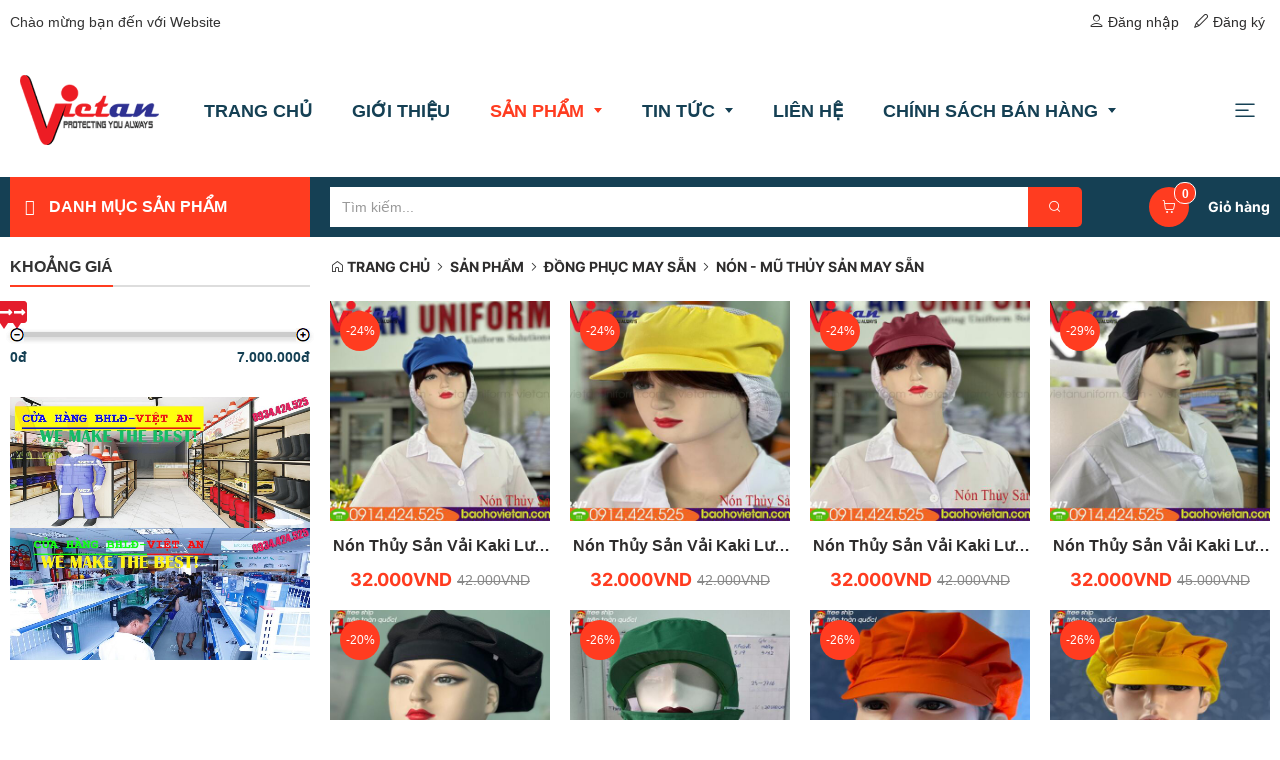

--- FILE ---
content_type: text/html; charset=UTF-8
request_url: http://dongphucthucpham.com/san-pham/dong-phuc-may-san/non-mu-thuy-san-may-san
body_size: 33799
content:
 
<!DOCTYPE html><html lang="vi"><head>
  
<title>Nón - Mũ Thủy Sản May Sẵn</title>
  
<meta name="viewport" content="width=device-width, initial-scale=1.0, user-scalable=no" />
  
  
<meta http-equiv="X-UA-Compatible" content="IE=edge">
<meta http-equiv="Content-Type" content="text/html; charset=utf-8"/>
  
<meta name="description" content="Nón - Mũ Thủy Sản May Sẵn"/>
<meta name="keywords" content="Nón - Mũ Thủy Sản May Sẵn"/>
<meta name="Author" content="Đồng phục thực phẩm" />
<meta name="copyright" content="Đồng phục thực phẩm" />
  
  
  
<meta property="fb:app_id" content="1396997063955601"/>
  
  
  
 
<meta property="og:type" content="article" />
<meta property="og:site_name" content="dongphucthucpham.com" /> 
<meta property="og:url" content="http://dongphucthucpham.com/san-pham/dong-phuc-may-san/non-mu-thuy-san-may-san"/> 
<link rel="canonical" href="http://dongphucthucpham.com/san-pham/dong-phuc-may-san/non-mu-thuy-san-may-san" />
<meta property="og:image" content="http://dongphucthucpham.com/"/><link rel="image_src" href="http://dongphucthucpham.com/"/>
<meta property="og:title" content="Nón - Mũ Thủy Sản May Sẵn"/><meta content="news" itemprop="genre" name="medium"/>
<meta content="vi-VN" itemprop="inLanguage"/><meta property="article:published_time"  itemprop="datePublished" content="2021-01-09T16:53:44+0700" /><meta itemprop="dateCreated" content="2021-01-09T16:53:44+0700" /><meta name="resource-type" content="Document" />
<meta name="distribution" content="Global" />
<meta name="revisit-after" content="7 days" />
<meta property="og:locale" content="vi_VN" /><link rel="schema.DC" href="https://purl.org/dc/elements/1.1/" />
<meta name="DC.Title" content="Nón - Mũ Thủy Sản May Sẵn" />
<meta name="DC.Identifier" content="http://dongphucthucpham.com/san-pham/dong-phuc-may-san/non-mu-thuy-san-may-san" />
<meta name="DC.Description" content="Nón - Mũ Thủy Sản May Sẵn" />
<meta name="DC.Date" content="2021-01-09+0716:53:44" />
<meta name="DC.Publisher" content="Đồng phục thực phẩm" /><meta name="DC.Creator" content="" />
                <meta name="DC.language" scheme="ISO639-1" content="vi" />
<meta property="og:description" content="Nón - Mũ Thủy Sản May Sẵn"/> 
  
  
  
<link href="/Common/images/favicon.ico" rel="shortcut icon" type="image/x-icon" />
  
<link rel="preload" href="/css/1.522203996/1002503/10255/style.css?203996" as="style">
<link type="text/css" rel="stylesheet" href="/css/1.522203996/1002503/10255/style.css?203996"/>
  
<link rel="preload" as="script" href="/publish/js/lib2-1.522.min.js?203996">
<!-- <link rel="stylesheet" type="text/css" href="/3rdparty/font-awesome-5.13.1/css/all.min.css"/> -->
<link href="/3rdparty/vhv-font/vhv.css?1.522" rel="stylesheet" type="text/css">
<link type="text/css" rel="stylesheet" href="/Common/css/newUI.css"/>
  
  
<style>
body {
background: url("/App/images/background/0983ceb77a4e49c6978e4515d8a454f6.jpg") repeat;
}
</style>
  
  
  
</head><body  style="padding:0px;margin:0px;" >
  
  
  
  
<style>
input[type="password"]::-ms-reveal{
display: none;
}
body #loader{
top:50% !important;
left: 50% !important;
transform: translate(-50%, -50%);
}
</style>
 
<div class="region-top"><div id="module21" class="ModuleWrapper" ><header class="header"> <div class="container"> <div class="row"> <div class="col-xs-12 col-sm-6 pt-5 col-left">   <div class="infoHead">Chào mừng bạn đến với Website</div>   <span class="info-email"> <a href="mailto:" title="">   |  <i class="vi vi-mail mr-5" ></i> </a> </span> </div> <div class="col-xs-4 mobile-hidden col-sm-6 pt-5 langue-account"> <div class="box-right text-right"> <div class="headText">   </div> <div class="account">   <ul class="list-inline"> <li><a class="color-777" title="Đăng nhập" href="http://dongphucthucpham.com/page/login"><i class="vi vi-user"></i><span class="mobile-hidden"> Đăng nhập</span></a></li> <li class="mobile-hidden"><a class="color-777" title="Đăng ký" href="http://dongphucthucpham.com/page/register"><i class="vi vi-pencil"></i><span class="mobile-hidden"> Đăng ký</span></a></li> </ul>   </div> </div> </div> </div> </div></header><div class="header-commerce">   <div class="container">    </div> <div class="banner-top">  <div class="container  d-table "> <div class="col-xs-12 col-sm-3 col-md-3 logo-col"> <div class="logo"> <a title="Đồng phục thực phẩm" href="http://dongphucthucpham.com/"> <img alt="Đồng phục thực phẩm" src="/Common/images/Ecommerce/Logo/logo-w.png">
 <h1 style="display:none;">Đồng phục thực phẩm</h1> </a> </div> </div> <div class="col-xs-9 col-lg-6 col-md-6 col-sm-6 search-col"> <div class="header-search"> <form id="form21" class="search-form" action="/"> <input type="hidden" name="site" value="1002503" /> <input type="hidden" name="page" value="search" /> <input type="hidden" name="filters[categories]" value="" /> <div class="search-form-inner d-table wp-100"> <div class="dropdown button select-category d-table-c a-middle"> <a id="dLabelMenuCatSearch21" class="text dropdown-toggle" href="javascript:void(0);" data-toggle="dropdown" role="button" aria-haspopup="true" aria-expanded="false"> <span class="dropdown-toggle-text">Tất cả</span> <i class="dropdown-toggle-icon pl-5 vi vi-arrow-circle-down"></i> </a> <ul id="search-menu21" class="dropdown-menu menu" aria-labelledby="dLabelMenuCatSearch21"> <li class="item" data-id=""><a href="javascript:void(0);" data-id="">Tất cả</a></li>   </ul> </div> <div class="frm-row d-table-c a-middle"> <div class="d-table">     <input type="text" value="" placeholder="Tìm kiếm..." name="keyword" class="input-group-field form-control"> <span class="input-group-btn"> <button class="btn btn-search" title="Tìm kiếm"> <i class="vi vi-search"></i> </button> </span> </div> </div> </div> <input type="hidden" name="securityToken" value="c40ddcb0d04d50aa81068ae9071240d784d4b6e1505e4ff2c5f900062bc63213"><input type="hidden" name="submitFormId" value="21"><input type="hidden" name="moduleId" value="21"></form> </div> </div> <div class="col-xs-3 col-md-3 col-sm-3 support-col">     <div class="header-support d-inline-b a-middle"> <div class="phone-icon d-inline-b a-middle"> <i class="vi vi-phone"></i> </div> <div class="phone d-inline-b a-middle text-bold"> <div>Hotline: </div> <a href="tel:"><span></span></a> </div> </div>     <div> <a href="http://dongphucthucpham.com/page/Ecommerce/cart" class="header-support cart-header d-inline-b a-middle" title="Giỏ hàng"> <div class="cart-icon d-inline-b a-middle"> <i class="vi vi-shopping-cart"></i> <span class="badge cart-total-items">0</span> </div> <div class="cart d-inline-b a-middle" id="header-cart21"> <div class="text-bold">Giỏ hàng</div> <div class="title-sp">(<span class="cart-total-items">0</span>)Sản phẩm</div> </div> </a> </div> </div>  </div> </div></div><style> @media (min-width: 769px) { .header-commerce { padding: 15px 0; }
 }
 .header-commerce .header-support * { color: #1e1e1e !important; }
 .header-commerce .search-form-inner { border: 1px solid #eee; }
 @media (max-width: 425px){ .address-email span.email-text { display: inline-block !important; font-size: 13px; }
 }
 .address-email span { margin-right: 10px; }
 header.header .account{ margin-left: 10px; }
 header.header .account>a{ font-size: 12px; color: #fff; }
 .account, .langue { display: inline-block; }
 .tem-residence-register{ width: 50px; height: 50px; background: var(--brand-primary); font-size: 2rem; color: #fff !important; -webkit-border-radius: 50%; -moz-border-radius: 50%; border-radius: 50%; text-align: center; line-height: 50px; position: fixed; bottom: 50px; left: 50px; z-index: 1000; white-space: nowrap; transition: all 0.3s; }
 .tem-residence-register:hover{ box-shadow: 1px 1px 25px rgba(0,0,0,0.8); transition: all 0.3s; }
 header a:hover{ text-decoration: none; }
 @media(max-width: 768px){ .mobile-hidden{ display: none !important; }
 header .d-flex{ display: flex !important; display: -webkit-flex !important; }
 .text-right.text-uppercase.account .color-777{ font-size: 2rem; padding: 7px; }
 .list-inline.d-flex-fix a{ font-size: 2rem; padding: 7px; }
 .list-inline.d-flex-fix a img { max-width: 45px; }
 .header-commerce .banner-top .logo-col img{ max-width: 100% !important; }
 header.header .infoHead{ text-align: center; }
 .header-commerce .banner-top { padding: 10px; }
 }
 @media(max-width: 543px) { header.header .logo { display: none; }
 }
 header .flex-1{ flex: 1; -ms-flex: 1; }
 header .d-flex-fix{ display: flex; display: -webkit-flex; }
 header .input-inner.d-flex-fix{ border-radius: 15px; overflow: hidden; border: 1px solid #ddd; }
 header .d-flex-fix button, header .d-flex-fix input{ border-radius: 0; border: none; height: 34px; }
 header.header{ background: var(--brand-primary); position: relative; height: 43px; line-height: 35px; border-bottom: 1px solid #eee; }
 header.header .d-flex{ align-items: center; }
 header.header .btn-submit{ outline: none !important; box-shadow: none !important; }
 header .address-email { color: #FFF; }
 .langue-account .workingTime{ color: #FFF; }
 header.header i{ font-size: 16px; }
 header.header .box-right .headText{ display: inline-flex; }
 header.header .infoHead { color: #FFF; }
 header.header .infoHead, header.header .hotline { display: inline-block; }
 .col-xs-12.col-sm-6.pt-5 a { color: #FFF; }
</style></div></div><div class="region-full-content"><div id="module15" class="ModuleWrapper  section-menu" ><div class="container">  <div id="module16" class="ModuleWrapper" ><nav aria-label="Thực đơn" id="menu16" class="navigation-menu-default-type1 navpage navigation-menu-default-type2 " style="overflow: hidden;">
 <div class="navbar navbar-default"> <div class="">
 <div class=" has-logo">
 <div class="navbar-header">   <a class="navbar-brand d-inline-b a-middle" href="http://dongphucthucpham.com/" title="Trang chủ">   <img class="logo" src="/upload/1002503/20240613/logovietan250x125_e417225837_ad22f.png" alt="Logo"/>         </a>   <div class="menu-mobi"> <ul class="list-menu" id="categories16">   <li role="presentation" class=" li-block item li-home ds" data-id="5218790">
 <a href="/" title="Trang chủ">Trang chủ</a> </li>   <li role="presentation" class=" li-block item ds" data-id="5218791">
 <a href="/gioi-thieu" title="Giới thiệu">Giới thiệu</a> </li>   <li role="presentation" class=" li-block item ds" data-id="5218792">
 <a href="/san-pham" title="Sản phẩm">Sản phẩm</a> </li>   <li role="presentation" class=" li-block item ds" data-id="5218806">
 <a href="/tin-tuc" title="Tin tức">Tin tức</a> </li>   <li role="presentation" class=" li-block item ds" data-id="5218807">
 <a href="/lien-he" title="Liên hệ">Liên hệ</a> </li>   <li role="presentation" class=" li-block item ds" data-id="5218808">
 <a href="/chinh-sach-ban-hang" title="Chính sách bán hàng">Chính sách bán hàng</a> </li>   <li role="presentation" class=" li-block item ds" data-id="5218813">
 <a href="/thu-vien-anh" title="Thư viện ảnh">Thư viện ảnh</a> </li>   </ul> </div>   <button type="button" class="navbar-toggle collapsed" data-toggle="collapse" data-target="#bs-navbar-collapse-16" aria-expanded="false">   <span class="sr-only">Toggle navigation</span> <span class="icon-bar"></span> <span class="icon-bar"></span> <span class="icon-bar"></span>   </button>   </div> <div class="collapse navbar-collapse fluid-nav sidebar-collapse" id="bs-navbar-collapse-16">
 <div class="intestine-collapse">       <ul id="fluid-nav-positive16" role="tablist" class="nav navbar-nav fluid-nav-positive">
   <li  role="presentation" class="item li-home" data-id="5218790" >
 <a rel="noopener" href="/"  title="Trang chủ" >
         <span class="title">Trang chủ</span>     </a>     </li>   <li  role="presentation" class="item" data-id="5218791" style="display:none;">
 <a rel="noopener" href="/gioi-thieu"  title="Giới thiệu" >
         <span class="title">Giới thiệu</span>     </a>     </li>   <li  role="presentation" class="item dropdown" data-id="5218792" style="display:none;">
 <a rel="noopener" href="/san-pham"  title="Sản phẩm" >
         <span class="title">Sản phẩm</span>     <span class="caret" style="margin-left:5px;"></span>   </a>   <a class="dropdown-toggle" href="javascript:void(0);"><i class="vi vi-plus"></i></a>     <ul  class=" dropdown-menu">
   <li  role="presentation" class="item dropdown has-child" data-id="5219036" >
 <a rel="noopener" href="/san-pham/phong-ngu/dong-phuc-benh-vien"  title="Đồng Phục Bệnh Viện" >
         <span class="title">Đồng Phục Bệnh Viện</span>     <span class="caret" style="margin-left:5px;"></span>   </a>   <a class="dropdown-toggle" href="javascript:void(0);"><i class="vi vi-plus"></i></a>     <ul  class=" dropdown-menu">
   <li  role="presentation" class="item" data-id="5219562" >
 <a rel="noopener" href="/san-pham/phong-ngu/dong-phuc-benh-vien/quan-ao-benh-nhan"  title="Quần Áo Bệnh Nhân" >
         <span class="title">Quần Áo Bệnh Nhân</span>     </a>     </li>   <li  role="presentation" class="item" data-id="5219563" >
 <a rel="noopener" href="/san-pham/phong-ngu/dong-phuc-benh-vien/quan-ao-van-phong"  title="Quần Áo Văn Phòng" >
         <span class="title">Quần Áo Văn Phòng</span>     </a>     </li>   <li  role="presentation" class="item" data-id="5219564" >
 <a rel="noopener" href="/san-pham/phong-ngu/dong-phuc-benh-vien/ao-khoac-blouse-bac-si"  title="Áo Khoác Blouse Bác Sĩ" >
         <span class="title">Áo Khoác Blouse Bác Sĩ</span>     </a>     </li>   <li  role="presentation" class="item" data-id="5219565" >
 <a rel="noopener" href="/san-pham/phong-ngu/dong-phuc-benh-vien/quan-ao-y-ta-dieu-duong"  title="Quần Áo Y Tá - Điều Dưỡng" >
         <span class="title">Quần Áo Y Tá - Điều Dưỡng</span>     </a>     </li>   <li  role="presentation" class="item" data-id="5219674" >
 <a rel="noopener" href="/san-pham/phong-ngu/dong-phuc-benh-vien/ao-blouse-phong-thi-nghiem"  title="Quần Áo Phòng Thí Nghiệm" >
         <span class="title">Quần Áo Phòng Thí Nghiệm</span>     </a>     </li>   <li  role="presentation" class="item" data-id="5223059" >
 <a rel="noopener" href="/san-pham/phong-ngu/dong-phuc-benh-vien/dong-phuc-mo"  title="Đồng Phục Mổ" >
         <span class="title">Đồng Phục Mổ</span>     </a>     </li>   <li  role="presentation" class="item" data-id="5223062" >
 <a rel="noopener" href="/san-pham/phong-ngu/dong-phuc-benh-vien/dong-phuc-benh-vien"  title="Đồng Phục Bệnh Viện" >
         <span class="title">Đồng Phục Bệnh Viện</span>     </a>     </li>   <li  role="presentation" class="item" data-id="5219542" >
 <a rel="noopener" href="/san-pham/quan-ao-bao-ho/quan-ao-phong-dich"  title="Quần Áo Phòng Dịch" >
         <span class="title">Quần Áo Phòng Dịch</span>     </a>     </li>   <li  role="presentation" class="item" data-id="5223061" >
 <a rel="noopener" href="/san-pham/quan-ao-dung-1-lan"  title="Quần Áo Dùng 1 Lần" >
         <span class="title">Quần Áo Dùng 1 Lần</span>     </a>     </li>     </ul>   </li>   <li  role="presentation" class="item dropdown has-child" data-id="5219545" >
 <a rel="noopener" href="/san-pham/quan-ao-phong-sach"  title="Quần Áo Phòng Sạch" >
         <span class="title">Quần Áo Phòng Sạch</span>     <span class="caret" style="margin-left:5px;"></span>   </a>   <a class="dropdown-toggle" href="javascript:void(0);"><i class="vi vi-plus"></i></a>     <ul  class=" dropdown-menu">
   <li  role="presentation" class="item" data-id="5219546" >
 <a rel="noopener" href="/san-pham/quan-ao-phong-sach/ao-blouse-phong-sach"  title="Áo Blouse Phòng Sạch" >
         <span class="title">Áo Blouse Phòng Sạch</span>     </a>     </li>   <li  role="presentation" class="item" data-id="5219548" >
 <a rel="noopener" href="/san-pham/quan-ao-phong-sach/ao-lien-quan-phong-sach"  title="Áo Liền Quần Phòng Sạch" >
         <span class="title">Áo Liền Quần Phòng Sạch</span>     </a>     </li>   <li  role="presentation" class="item" data-id="5223063" >
 <a rel="noopener" href="/san-pham/quan-ao-phong-sach/ao-ghile-phong-sach"  title="Áo Ghile Phòng Sạch" >
         <span class="title">Áo Ghile Phòng Sạch</span>     </a>     </li>   <li  role="presentation" class="item" data-id="5223064" >
 <a rel="noopener" href="/san-pham/quan-ao-phong-sach/tap-de-phong-sach"  title="Tạp Dề Phòng Sạch" >
         <span class="title">Tạp Dề Phòng Sạch</span>     </a>     </li>   <li  role="presentation" class="item" data-id="5219547" >
 <a rel="noopener" href="/san-pham/quan-ao-phong-sach2"  title="Quần Áo Phòng Sạch" >
         <span class="title">Quần Áo Phòng Sạch</span>     </a>     </li>   <li  role="presentation" class="item" data-id="5223065" >
 <a rel="noopener" href="/san-pham/quan-ao-phong-sach/quan-phong-sach"  title="Quần Phòng Sạch" >
         <span class="title">Quần Phòng Sạch</span>     </a>     </li>   <li  role="presentation" class="item" data-id="5223066" >
 <a rel="noopener" href="/san-pham/quan-ao-phong-sach/ao-phong-sach"  title="Áo Phòng Sạch" >
         <span class="title">Áo Phòng Sạch</span>     </a>     </li>     </ul>   </li>   <li  role="presentation" class="item dropdown has-child" data-id="5219560" >
 <a rel="noopener" href="/san-pham/quan-ao-bao-ho-cao-cap"  title="Quần Áo Bảo Hộ Cao Cấp" >
         <span class="title">Quần Áo Bảo Hộ Cao Cấp</span>     <span class="caret" style="margin-left:5px;"></span>   </a>   <a class="dropdown-toggle" href="javascript:void(0);"><i class="vi vi-plus"></i></a>     <ul  class=" dropdown-menu">
   <li  role="presentation" class="item" data-id="5219561" >
 <a rel="noopener" href="/san-pham/quan-ao-bao-ho-cao-cap/quan-ao-ky-su-ky-thuat"  title="Quần Áo Bảo Hộ Kỹ Thuật" >
         <span class="title">Quần Áo Bảo Hộ Kỹ Thuật</span>     </a>     </li>   <li  role="presentation" class="item" data-id="5223076" >
 <a rel="noopener" href="/san-pham/quan-ao-bao-ho-cao-cap/quan-ao-bao-ho-nhat-ban"  title="Quần Áo Bảo Hộ Nhật Bản" >
         <span class="title">Quần Áo Bảo Hộ Nhật Bản</span>     </a>     </li>   <li  role="presentation" class="item" data-id="5219537" >
 <a rel="noopener" href="/san-pham/quan-ao-bao-ho/quan-ao-ky-su-co-khi"  title="Quần Áo Bảo Hộ Kỹ Sư" >
         <span class="title">Quần Áo Bảo Hộ Kỹ Sư</span>     </a>     </li>   <li  role="presentation" class="item" data-id="5223077" >
 <a rel="noopener" href="/san-pham/quan-ao-bao-ho-cao-cap/quan-ao-bao-ho-thoi-trang"  title="Quần Áo Bảo Hộ Thời Trang" >
         <span class="title">Quần Áo Bảo Hộ Thời Trang</span>     </a>     </li>   <li  role="presentation" class="item" data-id="5219538" >
 <a rel="noopener" href="/san-pham/quan-ao-bao-ho/quan-ao-quan-ly"  title="Quần Áo Bảo Hộ Quản Lý" >
         <span class="title">Quần Áo Bảo Hộ Quản Lý</span>     </a>     </li>   <li  role="presentation" class="item" data-id="5223078" >
 <a rel="noopener" href="/san-pham/quan-ao-bao-ho-cao-cap/ao-bao-ho-ky-su"  title="Áo Bảo Hộ Kỹ Sư" >
         <span class="title">Áo Bảo Hộ Kỹ Sư</span>     </a>     </li>   <li  role="presentation" class="item" data-id="5219539" >
 <a rel="noopener" href="/san-pham/quan-ao-bao-ho/quan-ao-bao-ho-cao-cap"  title="Quần Áo Bảo Hộ Hàn Quốc" >
         <span class="title">Quần Áo Bảo Hộ Hàn Quốc</span>     </a>     </li>   <li  role="presentation" class="item" data-id="5223079" >
 <a rel="noopener" href="/san-pham/quan-ao-bao-ho-cao-cap/ao-bao-ho-quan-ly"  title="Áo Bảo Hộ Quản Lý" >
         <span class="title">Áo Bảo Hộ Quản Lý</span>     </a>     </li>   <li  role="presentation" class="item" data-id="5223080" >
 <a rel="noopener" href="/san-pham/quan-ao-bao-ho-cao-cap/ao-bao-ho-cao-cap"  title="Áo Bảo Hộ Cao Cấp" >
         <span class="title">Áo Bảo Hộ Cao Cấp</span>     </a>     </li>   <li  role="presentation" class="item" data-id="5223081" >
 <a rel="noopener" href="/san-pham/quan-ao-bao-ho-cao-cap/quan-ao-ky-su-co-khi"  title="Quần Áo Kỹ Sư Cơ Khí" >
         <span class="title">Quần Áo Kỹ Sư Cơ Khí</span>     </a>     </li>   <li  role="presentation" class="item" data-id="5242806" >
 <a rel="noopener" href="/san-pham/quan-ao-bao-ho-cao-cap/quan-ao-bao-ho-gara-o-to"  title="Quần Áo Bảo Hộ Gara Ô Tô" >
         <span class="title">Quần Áo Bảo Hộ Gara Ô Tô</span>     </a>     </li>   <li  role="presentation" class="item" data-id="5219544" >
 <a rel="noopener" href="/san-pham/quan-ao-bao-ho/quan-ao-bao-ho-cao-cap2"  title="Quần Áo Bảo Hộ Cao Cấp" >
         <span class="title">Quần Áo Bảo Hộ Cao Cấp</span>     </a>     </li>     </ul>   </li>   <li  role="presentation" class="item dropdown has-child" data-id="5219567" >
 <a rel="noopener" href="/san-pham/dong-phuc-may-san"  title="Đồng Phục May Sẵn" >
         <span class="title">Đồng Phục May Sẵn</span>     <span class="caret" style="margin-left:5px;"></span>   </a>   <a class="dropdown-toggle" href="javascript:void(0);"><i class="vi vi-plus"></i></a>     <ul  class=" dropdown-menu">
   <li  role="presentation" class="item" data-id="5219571" >
 <a rel="noopener" href="/san-pham/dong-phuc-may-san/ao-ghile-bao-ho-may-san"  title="Áo Ghile Bảo Hộ May Sẵn" >
         <span class="title">Áo Ghile Bảo Hộ May Sẵn</span>     </a>     </li>   <li  role="presentation" class="item" data-id="5219572" >
 <a rel="noopener" href="/san-pham/dong-phuc-may-san/dong-phuc-thuc-pham-may-san"  title="Đồng Phục Thực Phẩm May Sẵn" >
         <span class="title">Đồng Phục Thực Phẩm May Sẵn</span>     </a>     </li>   <li  role="presentation" class="item" data-id="5219573" >
 <a rel="noopener" href="/san-pham/dong-phuc-may-san/dong-phuc-thuy-san-may-san"  title="Đồng Phục Thủy Sản May Sẵn" >
         <span class="title">Đồng Phục Thủy Sản May Sẵn</span>     </a>     </li>   <li  role="presentation" class="item" data-id="5223212" >
 <a rel="noopener" href="/san-pham/dong-phuc-may-san/non-mu-thuy-san-may-san"  title="Nón - Mũ Thủy Sản May Sẵn" >
         <span class="title">Nón - Mũ Thủy Sản May Sẵn</span>     </a>     </li>   <li  role="presentation" class="item" data-id="5219574" >
 <a rel="noopener" href="/san-pham/dong-phuc-may-san/non-mu-thuc-pham-may-san"  title="Nón-Mũ Thực Phẩm May Sẵn" >
         <span class="title">Nón-Mũ Thực Phẩm May Sẵn</span>     </a>     </li>   <li  role="presentation" class="item" data-id="5223213" >
 <a rel="noopener" href="/san-pham/dong-phuc-may-san/tap-de"  title="Tạp dề" >
         <span class="title">Tạp dề</span>     </a>     </li>   <li  role="presentation" class="item" data-id="5225227" >
 <a rel="noopener" href="/san-pham/dong-phuc-may-san/quan-ao-kho-lanh-may-san"  title="Quần Áo Kho Lạnh May Sẵn" >
         <span class="title">Quần Áo Kho Lạnh May Sẵn</span>     </a>     </li>   <li  role="presentation" class="item" data-id="5246121" >
 <a rel="noopener" href="/san-pham/dong-phuc-may-san/quan-ao-phong-sach-may-san"  title="Quần Áo Phòng Sạch May Sẵn" >
         <span class="title">Quần Áo Phòng Sạch May Sẵn</span>     </a>     </li>   <li  role="presentation" class="item" data-id="5247488" >
 <a rel="noopener" href="/san-pham/dong-phuc-may-san/dong-phuc-y-te"  title="Quần Áo Y Tế May Sẵn" >
         <span class="title">Quần Áo Y Tế May Sẵn</span>     </a>     </li>   <li  role="presentation" class="item" data-id="5219559" >
 <a rel="noopener" href="/san-pham/quan-ao-bao-ho/quan-ao-bao-ho-may-san"  title="Quần Áo Bảo Hộ May Sẵn" >
         <span class="title">Quần Áo Bảo Hộ May Sẵn</span>     </a>     </li>     </ul>   </li>   <li  role="presentation" class="item dropdown has-child" data-id="5219615" >
 <a rel="noopener" href="/san-pham/quan-ao-chiu-nhiet"  title="Quần Áo Chống Cháy" >
         <span class="title">Quần Áo Chống Cháy</span>     <span class="caret" style="margin-left:5px;"></span>   </a>   <a class="dropdown-toggle" href="javascript:void(0);"><i class="vi vi-plus"></i></a>     <ul  class=" dropdown-menu">
   <li  role="presentation" class="item" data-id="5219661" >
 <a rel="noopener" href="/san-pham/quan-ao-chiu-nhiet/yem-chiu-nhiet"  title="Yếm Chịu Nhiệt" >
         <span class="title">Yếm Chịu Nhiệt</span>     </a>     </li>   <li  role="presentation" class="item" data-id="5219662" >
 <a rel="noopener" href="/san-pham/quan-ao-chiu-nhiet/ao-chiu-nhiet"  title="Áo Chịu Nhiệt" >
         <span class="title">Áo Chịu Nhiệt</span>     </a>     </li>   <li  role="presentation" class="item" data-id="5219663" >
 <a rel="noopener" href="/san-pham/quan-ao-chiu-nhiet/quan-chiu-nhiet"  title="Quần Chịu Nhiệt" >
         <span class="title">Quần Chịu Nhiệt</span>     </a>     </li>   <li  role="presentation" class="item" data-id="5219667" >
 <a rel="noopener" href="/san-pham/quan-ao-chiu-nhiet/quan-ao-chong-chay"  title="Quần Áo Chống Cháy" >
         <span class="title">Quần Áo Chống Cháy</span>     </a>     </li>   <li  role="presentation" class="item" data-id="5219668" >
 <a rel="noopener" href="/san-pham/quan-ao-chiu-nhiet/quan-ao-chiu-nhiet"  title="Quần Áo Chịu Nhiệt" >
         <span class="title">Quần Áo Chịu Nhiệt</span>     </a>     </li>     </ul>   </li>   <li  role="presentation" class="item dropdown has-child" data-id="5219620" >
 <a rel="noopener" href="/san-pham/mau-thiet-ke-dong-phuc"  title="Mẫu Thiết Kế Đồng Phục" >
         <span class="title">Mẫu Thiết Kế Đồng Phục</span>     <span class="caret" style="margin-left:5px;"></span>   </a>   <a class="dropdown-toggle" href="javascript:void(0);"><i class="vi vi-plus"></i></a>     <ul  class=" dropdown-menu">
   <li  role="presentation" class="item" data-id="5219621" >
 <a rel="noopener" href="/san-pham/mau-thiet-ke-dong-phuc/mau-thiet-ke-ao-thun"  title="Mẫu Thiết Kế Áo Thun" >
         <span class="title">Mẫu Thiết Kế Áo Thun</span>     </a>     </li>   <li  role="presentation" class="item" data-id="5219622" >
 <a rel="noopener" href="/san-pham/mau-thiet-ke-dong-phuc/mau-thiet-ke-ao-bao-ho-lao-dong"  title="Mẫu Thiết kế Áo Bảo Hộ Lao Động" >
         <span class="title">Mẫu Thiết kế Áo Bảo Hộ Lao Động</span>     </a>     </li>   <li  role="presentation" class="item" data-id="5219623" >
 <a rel="noopener" href="/san-pham/mau-thiet-ke-dong-phuc/mau-thiet-ke-quan-ao-dong-phuc"  title="Mẫu Thiết Kế Quần Áo Đồng Phục" >
         <span class="title">Mẫu Thiết Kế Quần Áo Đồng Phục</span>     </a>     </li>   <li  role="presentation" class="item" data-id="5219624" >
 <a rel="noopener" href="/san-pham/mau-thiet-ke-dong-phuc/mau-thiet-ke-nha-hang-khach-san"  title="Mẫu Thiết Kế Nhà Hàng Khách Sạn" >
         <span class="title">Mẫu Thiết Kế Nhà Hàng Khách Sạn</span>     </a>     </li>   <li  role="presentation" class="item" data-id="5219625" >
 <a rel="noopener" href="/san-pham/mau-thiet-ke-dong-phuc/mau-thiet-ke-dong-phuc-thuc-pham"  title="Mẫu Thiết Kế Đồng Phục Thực Phẩm" >
         <span class="title">Mẫu Thiết Kế Đồng Phục Thực Phẩm</span>     </a>     </li>   <li  role="presentation" class="item" data-id="5219626" >
 <a rel="noopener" href="/san-pham/mau-thiet-ke-dong-phuc/mau-thiet-ke-dong-phuc-cong-so"  title="Mẫu Thiết Kế Đồng Phục Công Sở" >
         <span class="title">Mẫu Thiết Kế Đồng Phục Công Sở</span>     </a>     </li>   <li  role="presentation" class="item" data-id="5220472" >
 <a rel="noopener" href="/san-pham/mau-thiet-ke-dong-phuc/mau-thiet-ke-quan-ao-bao-ho-lao-dong"  title="Mẫu Thiết Kế Quần Áo Bảo Hộ Lao Động" >
         <span class="title">Mẫu Thiết Kế Quần Áo Bảo Hộ Lao Động</span>     </a>     </li>   <li  role="presentation" class="item" data-id="5220566" >
 <a rel="noopener" href="/san-pham/mau-thiet-ke-dong-phuc/mau-thiet-ke-dong-phuc-ky-thuat"  title="Mẫu Thiết Kế Đồng Phục Kỹ Sư" >
         <span class="title">Mẫu Thiết Kế Đồng Phục Kỹ Sư</span>     </a>     </li>     </ul>   </li>   <li  role="presentation" class="item dropdown has-child" data-id="5219627" >
 <a rel="noopener" href="/san-pham/vai-nguyen-phu-lieu-may-mac"  title="Vải-Nguyên Phụ Liệu May Mặc" >
         <span class="title">Vải-Nguyên Phụ Liệu May Mặc</span>     <span class="caret" style="margin-left:5px;"></span>   </a>   <a class="dropdown-toggle" href="javascript:void(0);"><i class="vi vi-plus"></i></a>     <ul  class=" dropdown-menu">
   <li  role="presentation" class="item" data-id="5219631" >
 <a rel="noopener" href="/san-pham/vai-nguyen-phu-lieu-may-mac/vai-chong-chay-nomex"  title="Vải Chống Cháy Nomex" >
         <span class="title">Vải Chống Cháy Nomex</span>     </a>     </li>   <li  role="presentation" class="item" data-id="5219632" >
 <a rel="noopener" href="/san-pham/vai-nguyen-phu-lieu-may-mac/vai-chong-chay-dickson"  title="Vải Chống Cháy Dickson" >
         <span class="title">Vải Chống Cháy Dickson</span>     </a>     </li>   <li  role="presentation" class="item" data-id="5219633" >
 <a rel="noopener" href="/san-pham/vai-nguyen-phu-lieu-may-mac/vai-vest-nam"  title="Vải Vest Nam" >
         <span class="title">Vải Vest Nam</span>     </a>     </li>   <li  role="presentation" class="item" data-id="5219634" >
 <a rel="noopener" href="/san-pham/vai-nguyen-phu-lieu-may-mac/vai-vest-nu"  title="Vải Vest Nữ" >
         <span class="title">Vải Vest Nữ</span>     </a>     </li>   <li  role="presentation" class="item" data-id="5219635" >
 <a rel="noopener" href="/san-pham/vai-nguyen-phu-lieu-may-mac/vai-thun-ca-sau"  title="Vải Thun Cá Sấu" >
         <span class="title">Vải Thun Cá Sấu</span>     </a>     </li>   <li  role="presentation" class="item" data-id="5219636" >
 <a rel="noopener" href="/san-pham/vai-nguyen-phu-lieu-may-mac/vai-thun-poly-thai"  title="Vải Thun Poly Thái" >
         <span class="title">Vải Thun Poly Thái</span>     </a>     </li>   <li  role="presentation" class="item" data-id="5219637" >
 <a rel="noopener" href="/san-pham/vai-nguyen-phu-lieu-may-mac/vai-kate-silk"  title="Vải Kate Silk" >
         <span class="title">Vải Kate Silk</span>     </a>     </li>   <li  role="presentation" class="item" data-id="5219638" >
 <a rel="noopener" href="/san-pham/vai-nguyen-phu-lieu-may-mac/vai-kate-y"  title="Vải Kate Ý" >
         <span class="title">Vải Kate Ý</span>     </a>     </li>   <li  role="presentation" class="item" data-id="5219639" >
 <a rel="noopener" href="/san-pham/vai-nguyen-phu-lieu-may-mac/vai-kate-nhat"  title="Vải Kate Nhật" >
         <span class="title">Vải Kate Nhật</span>     </a>     </li>   <li  role="presentation" class="item" data-id="5219640" >
 <a rel="noopener" href="/san-pham/vai-nguyen-phu-lieu-may-mac/vai-kate-my"  title="Vải Kate Mỹ" >
         <span class="title">Vải Kate Mỹ</span>     </a>     </li>   <li  role="presentation" class="item" data-id="5219641" >
 <a rel="noopener" href="/san-pham/vai-nguyen-phu-lieu-may-mac/vai-kate-ford"  title="Vải Kate Ford" >
         <span class="title">Vải Kate Ford</span>     </a>     </li>   <li  role="presentation" class="item" data-id="5219642" >
 <a rel="noopener" href="/san-pham/vai-nguyen-phu-lieu-may-mac/vai-kaki-65-35"  title="Vải Kaki 65/35" >
         <span class="title">Vải Kaki 65/35</span>     </a>     </li>   <li  role="presentation" class="item" data-id="5219643" >
 <a rel="noopener" href="/san-pham/vai-nguyen-phu-lieu-may-mac/vai-kaki-pangrim"  title="Vải Kaki Păngrim" >
         <span class="title">Vải Kaki Păngrim</span>     </a>     </li>   <li  role="presentation" class="item" data-id="5219644" >
 <a rel="noopener" href="/san-pham/vai-nguyen-phu-lieu-may-mac/vai-kaki-thanh-cong"  title="Vải Kaki Thành Công" >
         <span class="title">Vải Kaki Thành Công</span>     </a>     </li>   <li  role="presentation" class="item" data-id="5220999" >
 <a rel="noopener" href="/san-pham/vai-nguyen-phu-lieu-may-mac/vai-phong-sach-chong-tinh-dien"  title="Vải Phòng Sạch - Chống Tĩnh Điện" >
         <span class="title">Vải Phòng Sạch - Chống Tĩnh Điện</span>     </a>     </li>   <li  role="presentation" class="item" data-id="5226235" >
 <a rel="noopener" href="/san-pham/vai-nguyen-phu-lieu-may-mac/vai-kaki-100-cotton"  title="Vải Kaki 100% Cotton" >
         <span class="title">Vải Kaki 100% Cotton</span>     </a>     </li>     </ul>   </li>   <li  role="presentation" class="item dropdown has-child" data-id="5220506" >
 <a rel="noopener" href="/san-pham/ao-phan-quang"  title="Áo Phản Quang" >
         <span class="title">Áo Phản Quang</span>     <span class="caret" style="margin-left:5px;"></span>   </a>   <a class="dropdown-toggle" href="javascript:void(0);"><i class="vi vi-plus"></i></a>     <ul  class=" dropdown-menu">
   <li  role="presentation" class="item" data-id="5220507" >
 <a rel="noopener" href="/san-pham/ao-phan-quang/ao-phan-quang"  title="Áo Phản Quang" >
         <span class="title">Áo Phản Quang</span>     </a>     </li>   <li  role="presentation" class="item" data-id="5220508" >
 <a rel="noopener" href="/san-pham/ao-phan-quang/ao-ghile-phan-quang"  title="Áo Ghile Phản Quang" >
         <span class="title">Áo Ghile Phản Quang</span>     </a>     </li>   <li  role="presentation" class="item" data-id="5220509" >
 <a rel="noopener" href="/san-pham/ao-phan-quang/ao-bao-ho-phan-quang"  title="Áo Bảo Hộ Phản Quang" >
         <span class="title">Áo Bảo Hộ Phản Quang</span>     </a>     </li>   <li  role="presentation" class="item" data-id="5220510" >
 <a rel="noopener" href="/san-pham/ao-phan-quang/ao-khoac-phan-quang"  title="Áo Khoác Phản Quang" >
         <span class="title">Áo Khoác Phản Quang</span>     </a>     </li>   <li  role="presentation" class="item" data-id="5220512" >
 <a rel="noopener" href="/san-pham/ao-phan-quang/cuon-phan-quang"  title="Cuộn Phản Quang" >
         <span class="title">Cuộn Phản Quang</span>     </a>     </li>   <li  role="presentation" class="item" data-id="5223211" >
 <a rel="noopener" href="/san-pham/ao-phan-quang/ao-luoi-phan-quang"  title="Áo Lưới Phản Quang" >
         <span class="title">Áo Lưới Phản Quang</span>     </a>     </li>   <li  role="presentation" class="item" data-id="5224110" >
 <a rel="noopener" href="/san-pham/ao-phan-quang/ao-ghile-tui-hop"  title="ÁO GHILE TÚI HỘP" >
         <span class="title">ÁO GHILE TÚI HỘP</span>     </a>     </li>   <li  role="presentation" class="item" data-id="5224320" >
 <a rel="noopener" href="/san-pham/ao-phan-quang/ao-ghile-bao-ho"  title="Áo Ghile Bảo Hộ" >
         <span class="title">Áo Ghile Bảo Hộ</span>     </a>     </li>     </ul>   </li>   <li  role="presentation" class="item dropdown has-child" data-id="5223067" >
 <a rel="noopener" href="/san-pham/dong-phuc-cong-so"  title="Đồng Phục Công Sở" >
         <span class="title">Đồng Phục Công Sở</span>     <span class="caret" style="margin-left:5px;"></span>   </a>   <a class="dropdown-toggle" href="javascript:void(0);"><i class="vi vi-plus"></i></a>     <ul  class=" dropdown-menu">
   <li  role="presentation" class="item" data-id="5223068" >
 <a rel="noopener" href="/san-pham/dong-phuc-cong-so/ao-so-mi-nam"  title="Áo Sơ Mi Nam" >
         <span class="title">Áo Sơ Mi Nam</span>     </a>     </li>   <li  role="presentation" class="item" data-id="5223069" >
 <a rel="noopener" href="/san-pham/dong-phuc-cong-so/ao-so-mi-nu"  title="Áo Sơ Mi Nữ" >
         <span class="title">Áo Sơ Mi Nữ</span>     </a>     </li>   <li  role="presentation" class="item" data-id="5223070" >
 <a rel="noopener" href="/san-pham/dong-phuc-cong-so/quan-tay-cong-so-nam"  title="Quần Tây Công Sở Nam" >
         <span class="title">Quần Tây Công Sở Nam</span>     </a>     </li>   <li  role="presentation" class="item" data-id="5223071" >
 <a rel="noopener" href="/san-pham/dong-phuc-cong-so/quan-tay-cong-so-nu"  title="Quần Tây Công Sở Nữ" >
         <span class="title">Quần Tây Công Sở Nữ</span>     </a>     </li>   <li  role="presentation" class="item" data-id="5219035" >
 <a rel="noopener" href="/san-pham/phong-ngu/dong-phuc-cong-so"  title="Đồng Phục Công Sở" >
         <span class="title">Đồng Phục Công Sở</span>     </a>     </li>   <li  role="presentation" class="item" data-id="5223072" >
 <a rel="noopener" href="/san-pham/dong-phuc-cong-so/vest-cong-so-nam"  title="Vest Công Sở Nam" >
         <span class="title">Vest Công Sở Nam</span>     </a>     </li>   <li  role="presentation" class="item" data-id="5223073" >
 <a rel="noopener" href="/san-pham/dong-phuc-cong-so/vest-cong-so-nu"  title="Vest Công Sở Nữ" >
         <span class="title">Vest Công Sở Nữ</span>     </a>     </li>   <li  role="presentation" class="item" data-id="5223074" >
 <a rel="noopener" href="/san-pham/dong-phuc-cong-so/vay-dam-cong-so"  title="Váy Đầm Công Sở" >
         <span class="title">Váy Đầm Công Sở</span>     </a>     </li>   <li  role="presentation" class="item" data-id="5223075" >
 <a rel="noopener" href="/san-pham/dong-phuc-cong-so/ao-dai"  title="Áo Dài" >
         <span class="title">Áo Dài</span>     </a>     </li>     </ul>   </li>   <li  role="presentation" class="item dropdown has-child" data-id="5219530" >
 <a rel="noopener" href="/san-pham/quan-ao-bao-ho"  title="Quần Áo Bảo Hộ Lao Động" >
         <span class="title">Quần Áo Bảo Hộ Lao Động</span>     <span class="caret" style="margin-left:5px;"></span>   </a>   <a class="dropdown-toggle" href="javascript:void(0);"><i class="vi vi-plus"></i></a>     <ul  class=" dropdown-menu">
   <li  role="presentation" class="item" data-id="5219531" >
 <a rel="noopener" href="/san-pham/quan-ao-bao-ho/quan-ao-cong-nhan-xay-dung"  title="Quần Áo Công Nhân Xây Dựng" >
         <span class="title">Quần Áo Công Nhân Xây Dựng</span>     </a>     </li>   <li  role="presentation" class="item" data-id="5219532" >
 <a rel="noopener" href="/san-pham/quan-ao-bao-ho/quan-ao-cong-nhan-co-khi"  title="Quần Áo Công Nhân Cơ Khí" >
         <span class="title">Quần Áo Công Nhân Cơ Khí</span>     </a>     </li>   <li  role="presentation" class="item" data-id="5219533" >
 <a rel="noopener" href="/san-pham/quan-ao-bao-ho/quan-ao-cong-nhan-dien-luc"  title="Quần Áo Công Nhân Điện Lực" >
         <span class="title">Quần Áo Công Nhân Điện Lực</span>     </a>     </li>   <li  role="presentation" class="item" data-id="5219534" >
 <a rel="noopener" href="/san-pham/quan-ao-bao-ho/quan-ao-cong-nhan-ve-sinh-cong-nghiep"  title="Quần Áo Công Nhân Vệ Sinh Công Nghiệp" >
         <span class="title">Quần Áo Công Nhân Vệ Sinh Công Nghiệp</span>     </a>     </li>   <li  role="presentation" class="item" data-id="5219535" >
 <a rel="noopener" href="/san-pham/quan-ao-bao-ho/quan-ao-cong-nhan-ve-sinh-moi-truong"  title="Quần Áo Công Nhân Vệ Sinh Môi Trường" >
         <span class="title">Quần Áo Công Nhân Vệ Sinh Môi Trường</span>     </a>     </li>   <li  role="presentation" class="item" data-id="5219536" >
 <a rel="noopener" href="/san-pham/quan-ao-bao-ho/quan-ao-bao-ho-lao-dong"  title="Quần Áo Bảo Hộ Lao Động" >
         <span class="title">Quần Áo Bảo Hộ Lao Động</span>     </a>     </li>   <li  role="presentation" class="item" data-id="5219540" >
 <a rel="noopener" href="/san-pham/quan-ao-bao-ho/quan-ao-kho-lanh"  title="Quần Áo Kho Lạnh" >
         <span class="title">Quần Áo Kho Lạnh</span>     </a>     </li>   <li  role="presentation" class="item" data-id="5219541" >
 <a rel="noopener" href="/san-pham/quan-ao-bao-ho/quan-ao-chong-hoa-chat"  title="Quần Áo Chống Hóa Chất" >
         <span class="title">Quần Áo Chống Hóa Chất</span>     </a>     </li>   <li  role="presentation" class="item" data-id="5219543" >
 <a rel="noopener" href="/san-pham/quan-ao-bao-ho/ao-lien-quan-bao-ho"  title="Áo Liền Quần Bảo Hộ" >
         <span class="title">Áo Liền Quần Bảo Hộ</span>     </a>     </li>     </ul>   </li>   <li  role="presentation" class="item dropdown has-child" data-id="5218793" >
 <a rel="noopener" href="/san-pham/phong-ngu"  title="Quần Áo Đồng Phục" >
         <span class="title">Quần Áo Đồng Phục</span>     <span class="caret" style="margin-left:5px;"></span>   </a>   <a class="dropdown-toggle" href="javascript:void(0);"><i class="vi vi-plus"></i></a>     <ul  class=" dropdown-menu">
   <li  role="presentation" class="item" data-id="5219030" >
 <a rel="noopener" href="/san-pham/phong-ngu/quan-ao-thuc-pham-thuy-san"  title="Đồng Phục Thực Phẩm" >
         <span class="title">Đồng Phục Thực Phẩm</span>     </a>     </li>   <li  role="presentation" class="item" data-id="5219032" >
 <a rel="noopener" href="/san-pham/phong-ngu/dong-phuc-nha-hang-khach-san"  title="Đồng Phục Nhà Hàng - Khách Sạn" >
         <span class="title">Đồng Phục Nhà Hàng - Khách Sạn</span>     </a>     </li>   <li  role="presentation" class="item" data-id="5219033" >
 <a rel="noopener" href="/san-pham/phong-ngu/dong-phuc-spa-nail"  title="Đồng Phục Spa - Nail" >
         <span class="title">Đồng Phục Spa - Nail</span>     </a>     </li>   <li  role="presentation" class="item" data-id="5219034" >
 <a rel="noopener" href="/san-pham/phong-ngu/dong-phuc-cafe"  title="Đồng Phục Cafe" >
         <span class="title">Đồng Phục Cafe</span>     </a>     </li>   <li  role="presentation" class="item" data-id="5219037" >
 <a rel="noopener" href="/san-pham/phong-ngu/dong-phuc-hoc-sinh"  title="Đồng Phục Học Sinh" >
         <span class="title">Đồng Phục Học Sinh</span>     </a>     </li>   <li  role="presentation" class="item" data-id="5219549" >
 <a rel="noopener" href="/san-pham/phong-ngu/dong-phuc-thuy-san"  title="Đồng Phục Thủy Sản" >
         <span class="title">Đồng Phục Thủy Sản</span>     </a>     </li>   <li  role="presentation" class="item" data-id="5219550" >
 <a rel="noopener" href="/san-pham/phong-ngu/dong-phuc-bao-ve"  title="Đồng Phục Bảo Vệ" >
         <span class="title">Đồng Phục Bảo Vệ</span>     </a>     </li>   <li  role="presentation" class="item" data-id="5223082" >
 <a rel="noopener" href="/san-pham/phong-ngu/dong-phuc-ba-bau"  title="Đồng Phục Bà Bầu" >
         <span class="title">Đồng Phục Bà Bầu</span>     </a>     </li>   <li  role="presentation" class="item" data-id="5223083" >
 <a rel="noopener" href="/san-pham/phong-ngu/dong-phuc-pg-even"  title="Đồng Phục PG - Even" >
         <span class="title">Đồng Phục PG - Even</span>     </a>     </li>   <li  role="presentation" class="item" data-id="5223084" >
 <a rel="noopener" href="/san-pham/phong-ngu/quan-ao-tai-xe"  title="Quần Áo Tài Xế" >
         <span class="title">Quần Áo Tài Xế</span>     </a>     </li>   <li  role="presentation" class="item" data-id="5223085" >
 <a rel="noopener" href="/san-pham/phong-ngu/mau-dong-phuc-thiet-ke"  title="Mẫu Đồng Phục Thiết Kế" >
         <span class="title">Mẫu Đồng Phục Thiết Kế</span>     </a>     </li>   <li  role="presentation" class="item" data-id="5223086" >
 <a rel="noopener" href="/san-pham/phong-ngu/size-quan-ao-dong-phuc"  title="Size Quần Áo Đồng Phục" >
         <span class="title">Size Quần Áo Đồng Phục</span>     </a>     </li>   <li  role="presentation" class="item" data-id="5259171" >
 <a rel="noopener" href="/san-pham/phong-ngu/ao-blouse-thuc-pham-thuy-san"  title="Áo Blouse Thực Phẩm - Thủy Sản" >
         <span class="title">Áo Blouse Thực Phẩm - Thủy Sản</span>     </a>     </li>     </ul>   </li>   <li  role="presentation" class="item dropdown has-child" data-id="5218795" >
 <a rel="noopener" href="/san-pham/thoi-trang-nu"  title="Nón - Mũ Công Nhân" >
         <span class="title">Nón - Mũ Công Nhân</span>     <span class="caret" style="margin-left:5px;"></span>   </a>   <a class="dropdown-toggle" href="javascript:void(0);"><i class="vi vi-plus"></i></a>     <ul  class=" dropdown-menu">
   <li  role="presentation" class="item" data-id="5219043" >
 <a rel="noopener" href="/san-pham/thoi-trang-nu/non-bep"  title="Nón Bếp" >
         <span class="title">Nón Bếp</span>     </a>     </li>   <li  role="presentation" class="item" data-id="5219044" >
 <a rel="noopener" href="/san-pham/thoi-trang-nu/non-ket-thuc-pham-thuy-san"  title="Nón - Mũ Thực Phẩm" >
         <span class="title">Nón - Mũ Thực Phẩm</span>     </a>     </li>   <li  role="presentation" class="item" data-id="5219045" >
 <a rel="noopener" href="/san-pham/thoi-trang-nu/non-trum-thuc-pham-thuy-san"  title="Nón - Mũ Thủy Sản" >
         <span class="title">Nón - Mũ Thủy Sản</span>     </a>     </li>   <li  role="presentation" class="item" data-id="5219046" >
 <a rel="noopener" href="/san-pham/thoi-trang-nu/non-luoi"  title="Nón Lưới Thực phẩm - Thủy sản" >
         <span class="title">Nón Lưới Thực phẩm - Thủy sản</span>     </a>     </li>   <li  role="presentation" class="item" data-id="5219551" >
 <a rel="noopener" href="/san-pham/thoi-trang-nu/non-ket"  title="Nón Kết Thực phẩm - Thủy sản" >
         <span class="title">Nón Kết Thực phẩm - Thủy sản</span>     </a>     </li>   <li  role="presentation" class="item" data-id="5219552" >
 <a rel="noopener" href="/san-pham/thoi-trang-nu/non-mu-phong-sach"  title="Nón - Mũ Phòng Sạch" >
         <span class="title">Nón - Mũ Phòng Sạch</span>     </a>     </li>   <li  role="presentation" class="item" data-id="5219553" >
 <a rel="noopener" href="/san-pham/thoi-trang-nu/non-mu-bao-ho-lao-dong"  title="Nón - Mũ Bảo Hộ Lao Động" >
         <span class="title">Nón - Mũ Bảo Hộ Lao Động</span>     </a>     </li>   <li  role="presentation" class="item" data-id="5244586" >
 <a rel="noopener" href="/san-pham/thoi-trang-nu/non-may-san"  title="Nón May Sẵn" >
         <span class="title">Nón May Sẵn</span>     </a>     </li>     </ul>   </li>   <li  role="presentation" class="item dropdown has-child" data-id="5218796" >
 <a rel="noopener" href="/san-pham/balo-va-tui-xach"  title="Áo Thun" >
         <span class="title">Áo Thun</span>     <span class="caret" style="margin-left:5px;"></span>   </a>   <a class="dropdown-toggle" href="javascript:void(0);"><i class="vi vi-plus"></i></a>     <ul  class=" dropdown-menu">
   <li  role="presentation" class="item" data-id="5219048" >
 <a rel="noopener" href="/san-pham/balo-va-tui-xach/ao-thun-co-tron"  title="Áo Thun Cổ Tròn" >
         <span class="title">Áo Thun Cổ Tròn</span>     </a>     </li>   <li  role="presentation" class="item" data-id="5219049" >
 <a rel="noopener" href="/san-pham/balo-va-tui-xach/ao-thun-phoi"  title="Áo Thun Phối" >
         <span class="title">Áo Thun Phối</span>     </a>     </li>   <li  role="presentation" class="item" data-id="5219050" >
 <a rel="noopener" href="/san-pham/balo-va-tui-xach/ao-thun-qua-tang"  title="Áo Thun Qùa Tặng" >
         <span class="title">Áo Thun Qùa Tặng</span>     </a>     </li>   <li  role="presentation" class="item" data-id="5219079" >
 <a rel="noopener" href="/san-pham/balo-va-tui-xach/ao-thun-the-thao"  title="Áo Thun Thể Thao" >
         <span class="title">Áo Thun Thể Thao</span>     </a>     </li>   <li  role="presentation" class="item" data-id="5219649" >
 <a rel="noopener" href="/san-pham/balo-va-tui-xach/ao-thun-hoc-sinh"  title="Áo Thun Học Sinh" >
         <span class="title">Áo Thun Học Sinh</span>     </a>     </li>   <li  role="presentation" class="item" data-id="5219650" >
 <a rel="noopener" href="/san-pham/balo-va-tui-xach/ao-thun-phan-quang"  title="Áo Thun Phản Quang" >
         <span class="title">Áo Thun Phản Quang</span>     </a>     </li>   <li  role="presentation" class="item" data-id="5219651" >
 <a rel="noopener" href="/san-pham/balo-va-tui-xach/ao-thun-nam"  title="Áo Thun Nam" >
         <span class="title">Áo Thun Nam</span>     </a>     </li>   <li  role="presentation" class="item" data-id="5219652" >
 <a rel="noopener" href="/san-pham/balo-va-tui-xach/ao-thun-nu"  title="Áo Thun Nữ" >
         <span class="title">Áo Thun Nữ</span>     </a>     </li>   <li  role="presentation" class="item" data-id="5219653" >
 <a rel="noopener" href="/san-pham/balo-va-tui-xach/ao-thun-ca-sau"  title="Áo Thun Cá Sấu" >
         <span class="title">Áo Thun Cá Sấu</span>     </a>     </li>   <li  role="presentation" class="item" data-id="5223275" >
 <a rel="noopener" href="/san-pham/balo-va-tui-xach/ao-thun-co-co"  title="Áo Thun Có Cổ" >
         <span class="title">Áo Thun Có Cổ</span>     </a>     </li>   <li  role="presentation" class="item" data-id="5219657" >
 <a rel="noopener" href="/san-pham/balo-va-tui-xach/in-ao-thun"  title="In Áo Thun" >
         <span class="title">In Áo Thun</span>     </a>     </li>     </ul>   </li>   <li  role="presentation" class="item dropdown has-child" data-id="5218794" >
 <a rel="noopener" href="/san-pham/thoi-trang-nam"  title="Yếm - Tạp dề" >
         <span class="title">Yếm - Tạp dề</span>     <span class="caret" style="margin-left:5px;"></span>   </a>   <a class="dropdown-toggle" href="javascript:void(0);"><i class="vi vi-plus"></i></a>     <ul  class=" dropdown-menu">
   <li  role="presentation" class="item" data-id="5219038" >
 <a rel="noopener" href="/san-pham/thoi-trang-nam/tap-de-cafe"  title="Tạp Dề Cafe" >
         <span class="title">Tạp Dề Cafe</span>     </a>     </li>   <li  role="presentation" class="item" data-id="5219040" >
 <a rel="noopener" href="/san-pham/thoi-trang-nam/tap-de-nhua"  title="Tạp Dề Thủy Sản" >
         <span class="title">Tạp Dề Thủy Sản</span>     </a>     </li>   <li  role="presentation" class="item" data-id="5219041" >
 <a rel="noopener" href="/san-pham/thoi-trang-nam/tap-de-thuc-pham"  title="Tạp Dề Thực Phẩm" >
         <span class="title">Tạp Dề Thực Phẩm</span>     </a>     </li>   <li  role="presentation" class="item" data-id="5219042" >
 <a rel="noopener" href="/san-pham/thoi-trang-nam/tap-de-bep"  title="Tạp Dề Bếp" >
         <span class="title">Tạp Dề Bếp</span>     </a>     </li>   <li  role="presentation" class="item" data-id="5219554" >
 <a rel="noopener" href="/san-pham/thoi-trang-nam/tap-de-phong-sach"  title="Tạp Dề Phòng Sạch" >
         <span class="title">Tạp Dề Phòng Sạch</span>     </a>     </li>     </ul>   </li>   <li  role="presentation" class="item dropdown has-child" data-id="5218797" >
 <a rel="noopener" href="/san-pham/my-pham"  title="Áo Mưa" >
         <span class="title">Áo Mưa</span>     <span class="caret" style="margin-left:5px;"></span>   </a>   <a class="dropdown-toggle" href="javascript:void(0);"><i class="vi vi-plus"></i></a>     <ul  class=" dropdown-menu">
   <li  role="presentation" class="item" data-id="5218798" >
 <a rel="noopener" href="/san-pham/my-pham/son"  title="Áo Mưa Cánh Dơi" >
         <span class="title">Áo Mưa Cánh Dơi</span>     </a>     </li>   <li  role="presentation" class="item" data-id="5218799" >
 <a rel="noopener" href="/san-pham/my-pham/nuoc-hoa"  title="Áo Mưa Bộ" >
         <span class="title">Áo Mưa Bộ</span>     </a>     </li>   <li  role="presentation" class="item" data-id="5219080" >
 <a rel="noopener" href="/san-pham/my-pham/ao-mua-mang-to"  title="Áo Mưa Măng Tô" >
         <span class="title">Áo Mưa Măng Tô</span>     </a>     </li>   <li  role="presentation" class="item" data-id="5219081" >
 <a rel="noopener" href="/san-pham/my-pham/ao-mua-canh-doi-2-dau."  title="Áo Mưa Cánh Dơi 2 Đầu" >
         <span class="title">Áo Mưa Cánh Dơi 2 Đầu</span>     </a>     </li>   <li  role="presentation" class="item" data-id="5219658" >
 <a rel="noopener" href="/san-pham/my-pham/ao-mua-choang-kinh"  title="Áo Mưa Choàng Kính" >
         <span class="title">Áo Mưa Choàng Kính</span>     </a>     </li>   <li  role="presentation" class="item" data-id="5219659" >
 <a rel="noopener" href="/san-pham/my-pham/ao-mua-tre-em"  title="Áo Mưa Trẻ Em" >
         <span class="title">Áo Mưa Trẻ Em</span>     </a>     </li>   <li  role="presentation" class="item" data-id="5219660" >
 <a rel="noopener" href="/san-pham/my-pham/ao-mua-csgt"  title="Áo Mưa CSGT" >
         <span class="title">Áo Mưa CSGT</span>     </a>     </li>   <li  role="presentation" class="item" data-id="5223210" >
 <a rel="noopener" href="/san-pham/my-pham/ao-mua-quang-cao"  title="Áo Mưa Quảng Cáo" >
         <span class="title">Áo Mưa Quảng Cáo</span>     </a>     </li>     </ul>   </li>     </ul>   </li>   <li  role="presentation" class="item dropdown" data-id="5218806" style="display:none;">
 <a rel="noopener" href="/tin-tuc"  title="Tin tức" >
         <span class="title">Tin tức</span>     <span class="caret" style="margin-left:5px;"></span>   </a>   <a class="dropdown-toggle" href="javascript:void(0);"><i class="vi vi-plus"></i></a>     <ul  class=" dropdown-menu">
   <li  role="presentation" class="item" data-id="5219487" >
 <a rel="noopener" href="/tin-tuc/tin-tuc-bao-ho"  title="Tin Tức Bảo Hộ" >
         <span class="title">Tin Tức Bảo Hộ</span>     </a>     </li>   <li  role="presentation" class="item" data-id="5219488" >
 <a rel="noopener" href="/tin-tuc/tin-tuc-noi-bo"  title="Tin Tức Nội Bộ" >
         <span class="title">Tin Tức Nội Bộ</span>     </a>     </li>     </ul>   </li>   <li  role="presentation" class="item" data-id="5218807" style="display:none;">
 <a rel="noopener" href="/lien-he"  title="Liên hệ" >
         <span class="title">Liên hệ</span>     </a>     </li>   <li  role="presentation" class="item dropdown" data-id="5218808" style="display:none;">
 <a rel="noopener" href="/chinh-sach-ban-hang"  title="Chính sách bán hàng" >
         <span class="title">Chính sách bán hàng</span>     <span class="caret" style="margin-left:5px;"></span>   </a>   <a class="dropdown-toggle" href="javascript:void(0);"><i class="vi vi-plus"></i></a>     <ul  class=" dropdown-menu">
   <li  role="presentation" class="item" data-id="5218809" >
 <a rel="noopener" href="/chinh-sach-ban-hang/chinh-sach-thanh-toan"  title="Chính sách thanh toán" >
         <span class="title">Chính sách thanh toán</span>     </a>     </li>   <li  role="presentation" class="item" data-id="5218810" >
 <a rel="noopener" href="/chinh-sach-ban-hang/chinh-sach-van-chuyen"  title="Chính sách vận chuyển" >
         <span class="title">Chính sách vận chuyển</span>     </a>     </li>   <li  role="presentation" class="item" data-id="5218811" >
 <a rel="noopener" href="/chinh-sach-ban-hang/chinh-sach-doi-tra"  title="Chính sách đổi trả" >
         <span class="title">Chính sách đổi trả</span>     </a>     </li>   <li  role="presentation" class="item" data-id="5218812" >
 <a rel="noopener" href="/chinh-sach-ban-hang/chinh-sach-uu-dai"  title="Chính sách bảo hành" >
         <span class="title">Chính sách bảo hành</span>     </a>     </li>   <li  role="presentation" class="item" data-id="5226713" >
 <a rel="noopener" href="/chinh-sach-ban-hang/chinh-sach-bao-mat-thong-tin"  title="Chính sách bảo mật thông tin" >
         <span class="title">Chính sách bảo mật thông tin</span>     </a>     </li>     </ul>   </li>   <li  role="presentation" class="item" data-id="5218813" style="display:none;">
 <a rel="noopener" href="/thu-vien-anh"  title="Thư viện ảnh" >
         <span class="title">Thư viện ảnh</span>     </a>     </li>     </ul>   <div class="fluid-nav-backup nav-backup" style="display: none;"> <a id="fluid-nav-toggle16" class="fluid-nav-toggle dropdown-toggle" data-toggle="dropdown" href="javascript: void(0)"><i class="vi vi vi-bars-sort title-lg" ></i></a> <ul id="fluid-nav-negative16" class="fluid-nav-negative dropdown-menu2 dropdown-menu-right" role="menu" style="display: none;"> </ul> </div> </div> </div>     </div> </div> </div></nav><style> .select-language { position: absolute; top: 100%; right: 0; z-index: 9; min-width: 250px; box-shadow: 0 12px 16px 10px rgba(16, 24, 40, 0.08), 0 4px 6px -2px rgba(16, 24, 40, 0.03); border-radius: .75rem; background: #fff; overflow: hidden; }
 .select-language .menu-item>a{ display: block; }
 /**/
 @media(max-width: 768px){ .body-menu-action.overflow-hidden{ overflow: hidden; }
 }
 /**/
 /**/
 /**/
 @media (max-width: 768px) { #menu16 .navbar-brand img{ .logo{ max-width:290px; }
 }
 #menu16 .navbar-collapse { position: fixed; z-index: 10000000001 !important; top: 0 !important; border: none; display: block; /**/
 left: -280px; /**/
 width: 280px; bottom: 0; height: 100%; padding-top: 20px; transition: all 0.3s; }
 #menu16 .navbar-collapse.open-sidebar { /**/
 left: 0; /**/
 transition: all 0.3s; }
 #menu16 .navbar-collapse .navbar-nav > li > a { color: #fff !important; border-top: 1px solid rgba(255, 255, 255, 0.3); }
 .navbar-collapse .navbar-nav > li > .dropdown-toggle { color: #fff !important; }
 #menu16 .navbar-collapse .navbar-nav > li.active > a { font-weight: bold; color: #fff !important; }
 #menu16 .navbar-collapse .navbar-nav > li > .dropdown-menu { margin-left: 0; width: 100%; margin-bottom:0; }
 body.overhidden{ position: relative; overflow-x: hidden; transition: all 0.3s; -webkit-transition: all 0.3s; }
 body.overhidden:before{ content:""; display: inline-block; left: 0; bottom: 0; top: 0; right: 0; background: rgba(0, 0, 0, 0.8); z-index:1000; position:absolute; }
 body.overhidden .navbar-header{ display: none; }
 }
 /**/
 @media(min-width: 769px){ .navigation-menu-default-type1 .menu-mobi{ display: none !important; }
 /**/
 }
 .menu-mobi { display: -webkit-box; display: -ms-flexbox; display: flex; width: calc(100% - 44px) !important; padding-right: 10px; background: transparent; white-space: nowrap; overflow: auto; -webkit-overflow-scrolling: touch; -ms-overflow-style: -ms-autohiding-scrollbar; }
 .menu-mobi ul.list-menu { -webkit-box-flex: 1; -ms-flex-positive: 1; flex-grow: 1; display: -webkit-box; display: -ms-flexbox; display: flex; }
 .menu-mobi ul.list-menu > li > a { display: block; white-space: nowrap; position: relative; height: 100%; line-height: 50px; text-transform: uppercase; font-weight: 700; padding: 0 10px; }
 .menu-mobi::-webkit-scrollbar { display: none; }
 @media(max-width: 768px) { .navigation-menu-default-type1.no-logo .navbar-default { min-height: auto; }
 .menu-mobi li:hover a, .menu-mobi .li-block.active a { color: var(--brand-primary) !important; }
 .navigation-menu-default-type1 .navbar-header { display: flex; align-items: center; }
 .navigation-menu-default-type1.no-logo .navbar-default .navbar-header { background: none; }
 .navigation-menu-default-type1.no-logo .navbar-default .navbar-header .navbar-toggle { background: rgba(245, 245, 245, 0.66); }
 .navigation-menu-default-type1 .navbar-collapse { overflow-y: auto !important; }
 #close16 { left: unset !important; right: 4px !important; }
 .navigation-menu-default-type1 .navbar-collapse .navbar-nav .dropdown-menu li.active a{ font-weight: bold; }
 .navigation-menu-default-type1 .noti-desktop{ display: none; }
 /**/
 }
 .navigation-menu-default-type1 .navbar-default .fluid-nav-positive { justify-content: flex-start !important; }
 @media(min-width: 769px){ .menu-mobi { display: none; }
 .navigation-menu-default-type1 .fluid-nav-backup .dropdown-menu-right li a:hover{ color: var(--link-hover-color); }
 .navigation-menu-default-type1 .hidden-desktop-time{ display: none; }
 .navigation-menu-default-type1 .navbar-nav>li { float: left !important; }
 }
</style></div>  
</div></div><div id="module17" class="ModuleWrapper container category-search" ><div class ="columns-widget columns3-9 row"><div class="col-left col-xs-12 col-md-3 col-sm-4">  <div id="module18" class="ModuleWrapper" ><div class="panel panel-default frame-category" id="panel-18">   <div class="panel-heading ">   <h3 class="panel-title ">     <span class=" mainTitle">Danh mục sản phẩm</span>       </h3>     </div>   <div class="panel-body ">  <div id="module19" class="ModuleWrapper" moduleRootId="5218792" ><aside id="categories19" class="menu-tree-type3"> <div class="toogle-nav-wrapper"> <i class="vi vi-bars-sort"></i>  Danh mục sản phẩm </div> <ul class="list-lv1">   <li data-id=5219036 class="  item-lv2" data-id="5219036">
 <a class="item-lv1 item-link relative" title="Đồng Phục Bệnh Viện" href="/san-pham/phong-ngu/dong-phuc-benh-vien" data-id="5219036">     <div class="icon"><i class=""></i></div>     <div class="title-lv1">Đồng Phục Bệnh Viện</div> </a>   <div class="cont-lv2" style="display: none;"> <ul class="list-lv2 clearfix">   <li> <a class="li-lv2" href="/san-pham/phong-ngu/dong-phuc-benh-vien/dong-phuc-mo" title="Đồng Phục Mổ" data-id="5223059">Đồng Phục Mổ</a>   <ul class="list-lv3">   </ul>   </li>   <li> <a class="li-lv2" href="/san-pham/phong-ngu/dong-phuc-benh-vien/dong-phuc-benh-vien" title="Đồng Phục Bệnh Viện" data-id="5223062">Đồng Phục Bệnh Viện</a>   <ul class="list-lv3">   </ul>   </li>   <li> <a class="li-lv2" href="/san-pham/quan-ao-bao-ho/quan-ao-phong-dich" title="Quần Áo Phòng Dịch" data-id="5219542">Quần Áo Phòng Dịch</a>   <ul class="list-lv3">   </ul>   </li>   <li> <a class="li-lv2" href="/san-pham/quan-ao-dung-1-lan" title="Quần Áo Dùng 1 Lần" data-id="5223061">Quần Áo Dùng 1 Lần</a>   <ul class="list-lv3">   </ul>   </li>   <li> <a class="li-lv2" href="/san-pham/phong-ngu/dong-phuc-benh-vien/quan-ao-benh-nhan" title="Quần Áo Bệnh Nhân" data-id="5219562">Quần Áo Bệnh Nhân</a>   <ul class="list-lv3">   </ul>   </li>   <li> <a class="li-lv2" href="/san-pham/phong-ngu/dong-phuc-benh-vien/quan-ao-van-phong" title="Quần Áo Văn Phòng" data-id="5219563">Quần Áo Văn Phòng</a>   <ul class="list-lv3">   </ul>   </li>   <li> <a class="li-lv2" href="/san-pham/phong-ngu/dong-phuc-benh-vien/ao-khoac-blouse-bac-si" title="Áo Khoác Blouse Bác Sĩ" data-id="5219564">Áo Khoác Blouse Bác Sĩ</a>   <ul class="list-lv3">   </ul>   </li>   <li> <a class="li-lv2" href="/san-pham/phong-ngu/dong-phuc-benh-vien/quan-ao-y-ta-dieu-duong" title="Quần Áo Y Tá - Điều Dưỡng" data-id="5219565">Quần Áo Y Tá - Điều Dưỡng</a>   <ul class="list-lv3">   </ul>   </li>   <li> <a class="li-lv2" href="/san-pham/phong-ngu/dong-phuc-benh-vien/ao-blouse-phong-thi-nghiem" title="Quần Áo Phòng Thí Nghiệm" data-id="5219674">Quần Áo Phòng Thí Nghiệm</a>   <ul class="list-lv3">   </ul>   </li>   </ul> </div>   </li>   <li data-id=5219545 class="  item-lv2" data-id="5219545">
 <a class="item-lv1 item-link relative" title="Quần Áo Phòng Sạch" href="/san-pham/quan-ao-phong-sach" data-id="5219545">     <div class="icon"><i class=""></i></div>     <div class="title-lv1">Quần Áo Phòng Sạch</div> </a>   <div class="cont-lv2" style="display: none;"> <ul class="list-lv2 clearfix">   <li> <a class="li-lv2" href="/san-pham/quan-ao-phong-sach/quan-phong-sach" title="Quần Phòng Sạch" data-id="5223065">Quần Phòng Sạch</a>   <ul class="list-lv3">   </ul>   </li>   <li> <a class="li-lv2" href="/san-pham/quan-ao-phong-sach2" title="Quần Áo Phòng Sạch" data-id="5219547">Quần Áo Phòng Sạch</a>   <ul class="list-lv3">   </ul>   </li>   <li> <a class="li-lv2" href="/san-pham/quan-ao-phong-sach/ao-phong-sach" title="Áo Phòng Sạch" data-id="5223066">Áo Phòng Sạch</a>   <ul class="list-lv3">   </ul>   </li>   <li> <a class="li-lv2" href="/san-pham/quan-ao-phong-sach/ao-blouse-phong-sach" title="Áo Blouse Phòng Sạch" data-id="5219546">Áo Blouse Phòng Sạch</a>   <ul class="list-lv3">   </ul>   </li>   <li> <a class="li-lv2" href="/san-pham/quan-ao-phong-sach/ao-lien-quan-phong-sach" title="Áo Liền Quần Phòng Sạch" data-id="5219548">Áo Liền Quần Phòng Sạch</a>   <ul class="list-lv3">   </ul>   </li>   <li> <a class="li-lv2" href="/san-pham/quan-ao-phong-sach/ao-ghile-phong-sach" title="Áo Ghile Phòng Sạch" data-id="5223063">Áo Ghile Phòng Sạch</a>   <ul class="list-lv3">   </ul>   </li>   <li> <a class="li-lv2" href="/san-pham/quan-ao-phong-sach/tap-de-phong-sach" title="Tạp Dề Phòng Sạch" data-id="5223064">Tạp Dề Phòng Sạch</a>   <ul class="list-lv3">   </ul>   </li>   </ul> </div>   </li>   <li data-id=5219560 class="  item-lv2" data-id="5219560">
 <a class="item-lv1 item-link relative" title="Quần Áo Bảo Hộ Cao Cấp" href="/san-pham/quan-ao-bao-ho-cao-cap" data-id="5219560">     <div class="icon"><i class=""></i></div>     <div class="title-lv1">Quần Áo Bảo Hộ Cao Cấp</div> </a>   <div class="cont-lv2" style="display: none;"> <ul class="list-lv2 clearfix">   <li> <a class="li-lv2" href="/san-pham/quan-ao-bao-ho/quan-ao-quan-ly" title="Quần Áo Bảo Hộ Quản Lý" data-id="5219538">Quần Áo Bảo Hộ Quản Lý</a>   <ul class="list-lv3">   </ul>   </li>   <li> <a class="li-lv2" href="/san-pham/quan-ao-bao-ho-cao-cap/ao-bao-ho-ky-su" title="Áo Bảo Hộ Kỹ Sư" data-id="5223078">Áo Bảo Hộ Kỹ Sư</a>   <ul class="list-lv3">   </ul>   </li>   <li> <a class="li-lv2" href="/san-pham/quan-ao-bao-ho-cao-cap/ao-bao-ho-quan-ly" title="Áo Bảo Hộ Quản Lý" data-id="5223079">Áo Bảo Hộ Quản Lý</a>   <ul class="list-lv3">   </ul>   </li>   <li> <a class="li-lv2" href="/san-pham/quan-ao-bao-ho/quan-ao-bao-ho-cao-cap" title="Quần Áo Bảo Hộ Hàn Quốc" data-id="5219539">Quần Áo Bảo Hộ Hàn Quốc</a>   <ul class="list-lv3">   </ul>   </li>   <li> <a class="li-lv2" href="/san-pham/quan-ao-bao-ho-cao-cap/ao-bao-ho-cao-cap" title="Áo Bảo Hộ Cao Cấp" data-id="5223080">Áo Bảo Hộ Cao Cấp</a>   <ul class="list-lv3">   </ul>   </li>   <li> <a class="li-lv2" href="/san-pham/quan-ao-bao-ho-cao-cap/quan-ao-ky-su-co-khi" title="Quần Áo Kỹ Sư Cơ Khí" data-id="5223081">Quần Áo Kỹ Sư Cơ Khí</a>   <ul class="list-lv3">   </ul>   </li>   <li> <a class="li-lv2" href="/san-pham/quan-ao-bao-ho-cao-cap/quan-ao-bao-ho-gara-o-to" title="Quần Áo Bảo Hộ Gara Ô Tô" data-id="5242806">Quần Áo Bảo Hộ Gara Ô Tô</a>   <ul class="list-lv3">   </ul>   </li>   <li> <a class="li-lv2" href="/san-pham/quan-ao-bao-ho/quan-ao-bao-ho-cao-cap2" title="Quần Áo Bảo Hộ Cao Cấp" data-id="5219544">Quần Áo Bảo Hộ Cao Cấp</a>   <ul class="list-lv3">   </ul>   </li>   <li> <a class="li-lv2" href="/san-pham/quan-ao-bao-ho-cao-cap/quan-ao-ky-su-ky-thuat" title="Quần Áo Bảo Hộ Kỹ Thuật" data-id="5219561">Quần Áo Bảo Hộ Kỹ Thuật</a>   <ul class="list-lv3">   </ul>   </li>   <li> <a class="li-lv2" href="/san-pham/quan-ao-bao-ho-cao-cap/quan-ao-bao-ho-nhat-ban" title="Quần Áo Bảo Hộ Nhật Bản" data-id="5223076">Quần Áo Bảo Hộ Nhật Bản</a>   <ul class="list-lv3">   </ul>   </li>   <li> <a class="li-lv2" href="/san-pham/quan-ao-bao-ho/quan-ao-ky-su-co-khi" title="Quần Áo Bảo Hộ Kỹ Sư" data-id="5219537">Quần Áo Bảo Hộ Kỹ Sư</a>   <ul class="list-lv3">   </ul>   </li>   <li> <a class="li-lv2" href="/san-pham/quan-ao-bao-ho-cao-cap/quan-ao-bao-ho-thoi-trang" title="Quần Áo Bảo Hộ Thời Trang" data-id="5223077">Quần Áo Bảo Hộ Thời Trang</a>   <ul class="list-lv3">   </ul>   </li>   </ul> </div>   </li>   <li data-id=5219567 class="  item-lv2" data-id="5219567">
 <a class="item-lv1 item-link relative" title="Đồng Phục May Sẵn" href="/san-pham/dong-phuc-may-san" data-id="5219567">     <div class="icon"><i class=""></i></div>     <div class="title-lv1">Đồng Phục May Sẵn</div> </a>   <div class="cont-lv2" style="display: none;"> <ul class="list-lv2 clearfix">   <li> <a class="li-lv2" href="/san-pham/quan-ao-bao-ho/quan-ao-bao-ho-may-san" title="Quần Áo Bảo Hộ May Sẵn" data-id="5219559">Quần Áo Bảo Hộ May Sẵn</a>   <ul class="list-lv3">   </ul>   </li>   <li> <a class="li-lv2" href="/san-pham/dong-phuc-may-san/ao-ghile-bao-ho-may-san" title="Áo Ghile Bảo Hộ May Sẵn" data-id="5219571">Áo Ghile Bảo Hộ May Sẵn</a>   <ul class="list-lv3">   </ul>   </li>   <li> <a class="li-lv2" href="/san-pham/dong-phuc-may-san/dong-phuc-thuc-pham-may-san" title="Đồng Phục Thực Phẩm May Sẵn" data-id="5219572">Đồng Phục Thực Phẩm May Sẵn</a>   <ul class="list-lv3">   </ul>   </li>   <li> <a class="li-lv2" href="/san-pham/dong-phuc-may-san/non-mu-thuy-san-may-san" title="Nón - Mũ Thủy Sản May Sẵn" data-id="5223212">Nón - Mũ Thủy Sản May Sẵn</a>   <ul class="list-lv3">   </ul>   </li>   <li> <a class="li-lv2" href="/san-pham/dong-phuc-may-san/dong-phuc-thuy-san-may-san" title="Đồng Phục Thủy Sản May Sẵn" data-id="5219573">Đồng Phục Thủy Sản May Sẵn</a>   <ul class="list-lv3">   </ul>   </li>   <li> <a class="li-lv2" href="/san-pham/dong-phuc-may-san/non-mu-thuc-pham-may-san" title="Nón-Mũ Thực Phẩm May Sẵn" data-id="5219574">Nón-Mũ Thực Phẩm May Sẵn</a>   <ul class="list-lv3">   </ul>   </li>   <li> <a class="li-lv2" href="/san-pham/dong-phuc-may-san/tap-de" title="Tạp dề" data-id="5223213">Tạp dề</a>   <ul class="list-lv3">   </ul>   </li>   <li> <a class="li-lv2" href="/san-pham/dong-phuc-may-san/quan-ao-kho-lanh-may-san" title="Quần Áo Kho Lạnh May Sẵn" data-id="5225227">Quần Áo Kho Lạnh May Sẵn</a>   <ul class="list-lv3">   </ul>   </li>   <li> <a class="li-lv2" href="/san-pham/dong-phuc-may-san/quan-ao-phong-sach-may-san" title="Quần Áo Phòng Sạch May Sẵn" data-id="5246121">Quần Áo Phòng Sạch May Sẵn</a>   <ul class="list-lv3">   </ul>   </li>   <li> <a class="li-lv2" href="/san-pham/dong-phuc-may-san/dong-phuc-y-te" title="Quần Áo Y Tế May Sẵn" data-id="5247488">Quần Áo Y Tế May Sẵn</a>   <ul class="list-lv3">   </ul>   </li>   </ul> </div>   </li>   <li data-id=5219615 class="  item-lv2" data-id="5219615">
 <a class="item-lv1 item-link relative" title="Quần Áo Chống Cháy" href="/san-pham/quan-ao-chiu-nhiet" data-id="5219615">     <div class="icon"><i class=""></i></div>     <div class="title-lv1">Quần Áo Chống Cháy</div> </a>   <div class="cont-lv2" style="display: none;"> <ul class="list-lv2 clearfix">   <li> <a class="li-lv2" href="/san-pham/quan-ao-chiu-nhiet/yem-chiu-nhiet" title="Yếm Chịu Nhiệt" data-id="5219661">Yếm Chịu Nhiệt</a>   <ul class="list-lv3">   </ul>   </li>   <li> <a class="li-lv2" href="/san-pham/quan-ao-chiu-nhiet/ao-chiu-nhiet" title="Áo Chịu Nhiệt" data-id="5219662">Áo Chịu Nhiệt</a>   <ul class="list-lv3">   </ul>   </li>   <li> <a class="li-lv2" href="/san-pham/quan-ao-chiu-nhiet/quan-chiu-nhiet" title="Quần Chịu Nhiệt" data-id="5219663">Quần Chịu Nhiệt</a>   <ul class="list-lv3">   </ul>   </li>   <li> <a class="li-lv2" href="/san-pham/quan-ao-chiu-nhiet/quan-ao-chong-chay" title="Quần Áo Chống Cháy" data-id="5219667">Quần Áo Chống Cháy</a>   <ul class="list-lv3">   </ul>   </li>   <li> <a class="li-lv2" href="/san-pham/quan-ao-chiu-nhiet/quan-ao-chiu-nhiet" title="Quần Áo Chịu Nhiệt" data-id="5219668">Quần Áo Chịu Nhiệt</a>   <ul class="list-lv3">   </ul>   </li>   </ul> </div>   </li>   <li data-id=5219620 class="  item-lv2" data-id="5219620">
 <a class="item-lv1 item-link relative" title="Mẫu Thiết Kế Đồng Phục" href="/san-pham/mau-thiet-ke-dong-phuc" data-id="5219620">     <div class="icon"><i class=""></i></div>     <div class="title-lv1">Mẫu Thiết Kế Đồng Phục</div> </a>   <div class="cont-lv2" style="display: none;"> <ul class="list-lv2 clearfix">   <li> <a class="li-lv2" href="/san-pham/mau-thiet-ke-dong-phuc/mau-thiet-ke-ao-thun" title="Mẫu Thiết Kế Áo Thun" data-id="5219621">Mẫu Thiết Kế Áo Thun</a>   <ul class="list-lv3">   </ul>   </li>   <li> <a class="li-lv2" href="/san-pham/mau-thiet-ke-dong-phuc/mau-thiet-ke-ao-bao-ho-lao-dong" title="Mẫu Thiết kế Áo Bảo Hộ Lao Động" data-id="5219622">Mẫu Thiết kế Áo Bảo Hộ Lao Động</a>   <ul class="list-lv3">   </ul>   </li>   <li> <a class="li-lv2" href="/san-pham/mau-thiet-ke-dong-phuc/mau-thiet-ke-quan-ao-dong-phuc" title="Mẫu Thiết Kế Quần Áo Đồng Phục" data-id="5219623">Mẫu Thiết Kế Quần Áo Đồng Phục</a>   <ul class="list-lv3">   </ul>   </li>   <li> <a class="li-lv2" href="/san-pham/mau-thiet-ke-dong-phuc/mau-thiet-ke-nha-hang-khach-san" title="Mẫu Thiết Kế Nhà Hàng Khách Sạn" data-id="5219624">Mẫu Thiết Kế Nhà Hàng Khách Sạn</a>   <ul class="list-lv3">   </ul>   </li>   <li> <a class="li-lv2" href="/san-pham/mau-thiet-ke-dong-phuc/mau-thiet-ke-dong-phuc-thuc-pham" title="Mẫu Thiết Kế Đồng Phục Thực Phẩm" data-id="5219625">Mẫu Thiết Kế Đồng Phục Thực Phẩm</a>   <ul class="list-lv3">   </ul>   </li>   <li> <a class="li-lv2" href="/san-pham/mau-thiet-ke-dong-phuc/mau-thiet-ke-dong-phuc-cong-so" title="Mẫu Thiết Kế Đồng Phục Công Sở" data-id="5219626">Mẫu Thiết Kế Đồng Phục Công Sở</a>   <ul class="list-lv3">   </ul>   </li>   <li> <a class="li-lv2" href="/san-pham/mau-thiet-ke-dong-phuc/mau-thiet-ke-quan-ao-bao-ho-lao-dong" title="Mẫu Thiết Kế Quần Áo Bảo Hộ Lao Động" data-id="5220472">Mẫu Thiết Kế Quần Áo Bảo Hộ Lao Động</a>   <ul class="list-lv3">   </ul>   </li>   <li> <a class="li-lv2" href="/san-pham/mau-thiet-ke-dong-phuc/mau-thiet-ke-dong-phuc-ky-thuat" title="Mẫu Thiết Kế Đồng Phục Kỹ Sư" data-id="5220566">Mẫu Thiết Kế Đồng Phục Kỹ Sư</a>   <ul class="list-lv3">   </ul>   </li>   </ul> </div>   </li>   <li data-id=5219627 class="  item-lv2" data-id="5219627">
 <a class="item-lv1 item-link relative" title="Vải-Nguyên Phụ Liệu May Mặc" href="/san-pham/vai-nguyen-phu-lieu-may-mac" data-id="5219627">     <div class="icon"><i class=""></i></div>     <div class="title-lv1">Vải-Nguyên Phụ Liệu May Mặc</div> </a>   <div class="cont-lv2" style="display: none;"> <ul class="list-lv2 clearfix">   <li> <a class="li-lv2" href="/san-pham/vai-nguyen-phu-lieu-may-mac/vai-kaki-thanh-cong" title="Vải Kaki Thành Công" data-id="5219644">Vải Kaki Thành Công</a>   <ul class="list-lv3">   </ul>   </li>   <li> <a class="li-lv2" href="/san-pham/vai-nguyen-phu-lieu-may-mac/vai-phong-sach-chong-tinh-dien" title="Vải Phòng Sạch - Chống Tĩnh Điện" data-id="5220999">Vải Phòng Sạch - Chống Tĩnh Điện</a>   <ul class="list-lv3">   </ul>   </li>   <li> <a class="li-lv2" href="/san-pham/vai-nguyen-phu-lieu-may-mac/vai-kaki-100-cotton" title="Vải Kaki 100% Cotton" data-id="5226235">Vải Kaki 100% Cotton</a>   <ul class="list-lv3">   </ul>   </li>   <li> <a class="li-lv2" href="/san-pham/vai-nguyen-phu-lieu-may-mac/vai-chong-chay-nomex" title="Vải Chống Cháy Nomex" data-id="5219631">Vải Chống Cháy Nomex</a>   <ul class="list-lv3">   </ul>   </li>   <li> <a class="li-lv2" href="/san-pham/vai-nguyen-phu-lieu-may-mac/vai-chong-chay-dickson" title="Vải Chống Cháy Dickson" data-id="5219632">Vải Chống Cháy Dickson</a>   <ul class="list-lv3">   </ul>   </li>   <li> <a class="li-lv2" href="/san-pham/vai-nguyen-phu-lieu-may-mac/vai-vest-nam" title="Vải Vest Nam" data-id="5219633">Vải Vest Nam</a>   <ul class="list-lv3">   </ul>   </li>   <li> <a class="li-lv2" href="/san-pham/vai-nguyen-phu-lieu-may-mac/vai-vest-nu" title="Vải Vest Nữ" data-id="5219634">Vải Vest Nữ</a>   <ul class="list-lv3">   </ul>   </li>   <li> <a class="li-lv2" href="/san-pham/vai-nguyen-phu-lieu-may-mac/vai-thun-ca-sau" title="Vải Thun Cá Sấu" data-id="5219635">Vải Thun Cá Sấu</a>   <ul class="list-lv3">   </ul>   </li>   <li> <a class="li-lv2" href="/san-pham/vai-nguyen-phu-lieu-may-mac/vai-thun-poly-thai" title="Vải Thun Poly Thái" data-id="5219636">Vải Thun Poly Thái</a>   <ul class="list-lv3">   </ul>   </li>   <li> <a class="li-lv2" href="/san-pham/vai-nguyen-phu-lieu-may-mac/vai-kate-silk" title="Vải Kate Silk" data-id="5219637">Vải Kate Silk</a>   <ul class="list-lv3">   </ul>   </li>   <li> <a class="li-lv2" href="/san-pham/vai-nguyen-phu-lieu-may-mac/vai-kate-y" title="Vải Kate Ý" data-id="5219638">Vải Kate Ý</a>   <ul class="list-lv3">   </ul>   </li>   <li> <a class="li-lv2" href="/san-pham/vai-nguyen-phu-lieu-may-mac/vai-kate-nhat" title="Vải Kate Nhật" data-id="5219639">Vải Kate Nhật</a>   <ul class="list-lv3">   </ul>   </li>   <li> <a class="li-lv2" href="/san-pham/vai-nguyen-phu-lieu-may-mac/vai-kate-my" title="Vải Kate Mỹ" data-id="5219640">Vải Kate Mỹ</a>   <ul class="list-lv3">   </ul>   </li>   <li> <a class="li-lv2" href="/san-pham/vai-nguyen-phu-lieu-may-mac/vai-kate-ford" title="Vải Kate Ford" data-id="5219641">Vải Kate Ford</a>   <ul class="list-lv3">   </ul>   </li>   <li> <a class="li-lv2" href="/san-pham/vai-nguyen-phu-lieu-may-mac/vai-kaki-65-35" title="Vải Kaki 65/35" data-id="5219642">Vải Kaki 65/35</a>   <ul class="list-lv3">   </ul>   </li>   <li> <a class="li-lv2" href="/san-pham/vai-nguyen-phu-lieu-may-mac/vai-kaki-pangrim" title="Vải Kaki Păngrim" data-id="5219643">Vải Kaki Păngrim</a>   <ul class="list-lv3">   </ul>   </li>   </ul> </div>   </li>   <li data-id=5220506 class="  item-lv2" data-id="5220506">
 <a class="item-lv1 item-link relative" title="Áo Phản Quang" href="/san-pham/ao-phan-quang" data-id="5220506">     <div class="icon"><i class=""></i></div>     <div class="title-lv1">Áo Phản Quang</div> </a>   <div class="cont-lv2" style="display: none;"> <ul class="list-lv2 clearfix">   <li> <a class="li-lv2" href="/san-pham/ao-phan-quang/ao-phan-quang" title="Áo Phản Quang" data-id="5220507">Áo Phản Quang</a>   <ul class="list-lv3">   </ul>   </li>   <li> <a class="li-lv2" href="/san-pham/ao-phan-quang/ao-ghile-phan-quang" title="Áo Ghile Phản Quang" data-id="5220508">Áo Ghile Phản Quang</a>   <ul class="list-lv3">   </ul>   </li>   <li> <a class="li-lv2" href="/san-pham/ao-phan-quang/ao-bao-ho-phan-quang" title="Áo Bảo Hộ Phản Quang" data-id="5220509">Áo Bảo Hộ Phản Quang</a>   <ul class="list-lv3">   </ul>   </li>   <li> <a class="li-lv2" href="/san-pham/ao-phan-quang/ao-khoac-phan-quang" title="Áo Khoác Phản Quang" data-id="5220510">Áo Khoác Phản Quang</a>   <ul class="list-lv3">   </ul>   </li>   <li> <a class="li-lv2" href="/san-pham/ao-phan-quang/cuon-phan-quang" title="Cuộn Phản Quang" data-id="5220512">Cuộn Phản Quang</a>   <ul class="list-lv3">   </ul>   </li>   <li> <a class="li-lv2" href="/san-pham/ao-phan-quang/ao-ghile-tui-hop" title="ÁO GHILE TÚI HỘP" data-id="5224110">ÁO GHILE TÚI HỘP</a>   <ul class="list-lv3">   </ul>   </li>   <li> <a class="li-lv2" href="/san-pham/ao-phan-quang/ao-luoi-phan-quang" title="Áo Lưới Phản Quang" data-id="5223211">Áo Lưới Phản Quang</a>   <ul class="list-lv3">   </ul>   </li>   <li> <a class="li-lv2" href="/san-pham/ao-phan-quang/ao-ghile-bao-ho" title="Áo Ghile Bảo Hộ" data-id="5224320">Áo Ghile Bảo Hộ</a>   <ul class="list-lv3">   </ul>   </li>   </ul> </div>   </li>   <li data-id=5223067 class="  item-lv2" data-id="5223067">
 <a class="item-lv1 item-link relative" title="Đồng Phục Công Sở" href="/san-pham/dong-phuc-cong-so" data-id="5223067">     <div class="icon"><i class=""></i></div>     <div class="title-lv1">Đồng Phục Công Sở</div> </a>   <div class="cont-lv2" style="display: none;"> <ul class="list-lv2 clearfix">   <li> <a class="li-lv2" href="/san-pham/dong-phuc-cong-so/ao-so-mi-nam" title="Áo Sơ Mi Nam" data-id="5223068">Áo Sơ Mi Nam</a>   <ul class="list-lv3">   </ul>   </li>   <li> <a class="li-lv2" href="/san-pham/dong-phuc-cong-so/ao-so-mi-nu" title="Áo Sơ Mi Nữ" data-id="5223069">Áo Sơ Mi Nữ</a>   <ul class="list-lv3">   </ul>   </li>   <li> <a class="li-lv2" href="/san-pham/dong-phuc-cong-so/quan-tay-cong-so-nam" title="Quần Tây Công Sở Nam" data-id="5223070">Quần Tây Công Sở Nam</a>   <ul class="list-lv3">   </ul>   </li>   <li> <a class="li-lv2" href="/san-pham/dong-phuc-cong-so/quan-tay-cong-so-nu" title="Quần Tây Công Sở Nữ" data-id="5223071">Quần Tây Công Sở Nữ</a>   <ul class="list-lv3">   </ul>   </li>   <li> <a class="li-lv2" href="/san-pham/dong-phuc-cong-so/vest-cong-so-nam" title="Vest Công Sở Nam" data-id="5223072">Vest Công Sở Nam</a>   <ul class="list-lv3">   </ul>   </li>   <li> <a class="li-lv2" href="/san-pham/phong-ngu/dong-phuc-cong-so" title="Đồng Phục Công Sở" data-id="5219035">Đồng Phục Công Sở</a>   <ul class="list-lv3">   </ul>   </li>   <li> <a class="li-lv2" href="/san-pham/dong-phuc-cong-so/vest-cong-so-nu" title="Vest Công Sở Nữ" data-id="5223073">Vest Công Sở Nữ</a>   <ul class="list-lv3">   </ul>   </li>   <li> <a class="li-lv2" href="/san-pham/dong-phuc-cong-so/vay-dam-cong-so" title="Váy Đầm Công Sở" data-id="5223074">Váy Đầm Công Sở</a>   <ul class="list-lv3">   </ul>   </li>   <li> <a class="li-lv2" href="/san-pham/dong-phuc-cong-so/ao-dai" title="Áo Dài" data-id="5223075">Áo Dài</a>   <ul class="list-lv3">   </ul>   </li>   </ul> </div>   </li>   <li data-id=5219530 class="  item-lv2" data-id="5219530">
 <a class="item-lv1 item-link relative" title="Quần Áo Bảo Hộ Lao Động" href="/san-pham/quan-ao-bao-ho" data-id="5219530">     <div class="icon"><i class=""></i></div>     <div class="title-lv1">Quần Áo Bảo Hộ Lao Động</div> </a>   <div class="cont-lv2" style="display: none;"> <ul class="list-lv2 clearfix">   <li> <a class="li-lv2" href="/san-pham/quan-ao-bao-ho/quan-ao-cong-nhan-xay-dung" title="Quần Áo Công Nhân Xây Dựng" data-id="5219531">Quần Áo Công Nhân Xây Dựng</a>   <ul class="list-lv3">   </ul>   </li>   <li> <a class="li-lv2" href="/san-pham/quan-ao-bao-ho/quan-ao-cong-nhan-co-khi" title="Quần Áo Công Nhân Cơ Khí" data-id="5219532">Quần Áo Công Nhân Cơ Khí</a>   <ul class="list-lv3">   </ul>   </li>   <li> <a class="li-lv2" href="/san-pham/quan-ao-bao-ho/quan-ao-cong-nhan-dien-luc" title="Quần Áo Công Nhân Điện Lực" data-id="5219533">Quần Áo Công Nhân Điện Lực</a>   <ul class="list-lv3">   </ul>   </li>   <li> <a class="li-lv2" href="/san-pham/quan-ao-bao-ho/quan-ao-cong-nhan-ve-sinh-cong-nghiep" title="Quần Áo Công Nhân Vệ Sinh Công Nghiệp" data-id="5219534">Quần Áo Công Nhân Vệ Sinh Công Nghiệp</a>   <ul class="list-lv3">   </ul>   </li>   <li> <a class="li-lv2" href="/san-pham/quan-ao-bao-ho/quan-ao-cong-nhan-ve-sinh-moi-truong" title="Quần Áo Công Nhân Vệ Sinh Môi Trường" data-id="5219535">Quần Áo Công Nhân Vệ Sinh Môi Trường</a>   <ul class="list-lv3">   </ul>   </li>   <li> <a class="li-lv2" href="/san-pham/quan-ao-bao-ho/quan-ao-bao-ho-lao-dong" title="Quần Áo Bảo Hộ Lao Động" data-id="5219536">Quần Áo Bảo Hộ Lao Động</a>   <ul class="list-lv3">   </ul>   </li>   <li> <a class="li-lv2" href="/san-pham/quan-ao-bao-ho/quan-ao-kho-lanh" title="Quần Áo Kho Lạnh" data-id="5219540">Quần Áo Kho Lạnh</a>   <ul class="list-lv3">   </ul>   </li>   <li> <a class="li-lv2" href="/san-pham/quan-ao-bao-ho/quan-ao-chong-hoa-chat" title="Quần Áo Chống Hóa Chất" data-id="5219541">Quần Áo Chống Hóa Chất</a>   <ul class="list-lv3">   </ul>   </li>   <li> <a class="li-lv2" href="/san-pham/quan-ao-bao-ho/ao-lien-quan-bao-ho" title="Áo Liền Quần Bảo Hộ" data-id="5219543">Áo Liền Quần Bảo Hộ</a>   <ul class="list-lv3">   </ul>   </li>   </ul> </div>   </li>   <li data-id=5218793 class="  item-lv2" data-id="5218793">
 <a class="item-lv1 item-link relative" title="Quần Áo Đồng Phục" href="/san-pham/phong-ngu" data-id="5218793">     <div class="icon"><i class=""></i></div>     <div class="title-lv1">Quần Áo Đồng Phục</div> </a>   <div class="cont-lv2" style="display: none;"> <ul class="list-lv2 clearfix">   <li> <a class="li-lv2" href="/san-pham/phong-ngu/quan-ao-thuc-pham-thuy-san" title="Đồng Phục Thực Phẩm" data-id="5219030">Đồng Phục Thực Phẩm</a>   <ul class="list-lv3">   </ul>   </li>   <li> <a class="li-lv2" href="/san-pham/phong-ngu/dong-phuc-nha-hang-khach-san" title="Đồng Phục Nhà Hàng - Khách Sạn" data-id="5219032">Đồng Phục Nhà Hàng - Khách Sạn</a>   <ul class="list-lv3">   </ul>   </li>   <li> <a class="li-lv2" href="/san-pham/phong-ngu/dong-phuc-spa-nail" title="Đồng Phục Spa - Nail" data-id="5219033">Đồng Phục Spa - Nail</a>   <ul class="list-lv3">   </ul>   </li>   <li> <a class="li-lv2" href="/san-pham/phong-ngu/dong-phuc-cafe" title="Đồng Phục Cafe" data-id="5219034">Đồng Phục Cafe</a>   <ul class="list-lv3">   </ul>   </li>   <li> <a class="li-lv2" href="/san-pham/phong-ngu/dong-phuc-hoc-sinh" title="Đồng Phục Học Sinh" data-id="5219037">Đồng Phục Học Sinh</a>   <ul class="list-lv3">   </ul>   </li>   <li> <a class="li-lv2" href="/san-pham/phong-ngu/dong-phuc-thuy-san" title="Đồng Phục Thủy Sản" data-id="5219549">Đồng Phục Thủy Sản</a>   <ul class="list-lv3">   </ul>   </li>   <li> <a class="li-lv2" href="/san-pham/phong-ngu/dong-phuc-ba-bau" title="Đồng Phục Bà Bầu" data-id="5223082">Đồng Phục Bà Bầu</a>   <ul class="list-lv3">   </ul>   </li>   <li> <a class="li-lv2" href="/san-pham/phong-ngu/dong-phuc-bao-ve" title="Đồng Phục Bảo Vệ" data-id="5219550">Đồng Phục Bảo Vệ</a>   <ul class="list-lv3">   </ul>   </li>   <li> <a class="li-lv2" href="/san-pham/phong-ngu/dong-phuc-pg-even" title="Đồng Phục PG - Even" data-id="5223083">Đồng Phục PG - Even</a>   <ul class="list-lv3">   </ul>   </li>   <li> <a class="li-lv2" href="/san-pham/phong-ngu/quan-ao-tai-xe" title="Quần Áo Tài Xế" data-id="5223084">Quần Áo Tài Xế</a>   <ul class="list-lv3">   </ul>   </li>   <li> <a class="li-lv2" href="/san-pham/phong-ngu/mau-dong-phuc-thiet-ke" title="Mẫu Đồng Phục Thiết Kế" data-id="5223085">Mẫu Đồng Phục Thiết Kế</a>   <ul class="list-lv3">   </ul>   </li>   <li> <a class="li-lv2" href="/san-pham/phong-ngu/size-quan-ao-dong-phuc" title="Size Quần Áo Đồng Phục" data-id="5223086">Size Quần Áo Đồng Phục</a>   <ul class="list-lv3">   </ul>   </li>   <li> <a class="li-lv2" href="/san-pham/phong-ngu/ao-blouse-thuc-pham-thuy-san" title="Áo Blouse Thực Phẩm - Thủy Sản" data-id="5259171">Áo Blouse Thực Phẩm - Thủy Sản</a>   <ul class="list-lv3">   </ul>   </li>   </ul> </div>   </li>   <li data-id=5218795 class="  item-lv2" data-id="5218795">
 <a class="item-lv1 item-link relative" title="Nón - Mũ Công Nhân" href="/san-pham/thoi-trang-nu" data-id="5218795">     <div class="icon"><i class=""></i></div>     <div class="title-lv1">Nón - Mũ Công Nhân</div> </a>   <div class="cont-lv2" style="display: none;"> <ul class="list-lv2 clearfix">   <li> <a class="li-lv2" href="/san-pham/thoi-trang-nu/non-bep" title="Nón Bếp" data-id="5219043">Nón Bếp</a>   <ul class="list-lv3">   </ul>   </li>   <li> <a class="li-lv2" href="/san-pham/thoi-trang-nu/non-ket-thuc-pham-thuy-san" title="Nón - Mũ Thực Phẩm" data-id="5219044">Nón - Mũ Thực Phẩm</a>   <ul class="list-lv3">   </ul>   </li>   <li> <a class="li-lv2" href="/san-pham/thoi-trang-nu/non-trum-thuc-pham-thuy-san" title="Nón - Mũ Thủy Sản" data-id="5219045">Nón - Mũ Thủy Sản</a>   <ul class="list-lv3">   </ul>   </li>   <li> <a class="li-lv2" href="/san-pham/thoi-trang-nu/non-luoi" title="Nón Lưới Thực phẩm - Thủy sản" data-id="5219046">Nón Lưới Thực phẩm - Thủy sản</a>   <ul class="list-lv3">   </ul>   </li>   <li> <a class="li-lv2" href="/san-pham/thoi-trang-nu/non-ket" title="Nón Kết Thực phẩm - Thủy sản" data-id="5219551">Nón Kết Thực phẩm - Thủy sản</a>   <ul class="list-lv3">   </ul>   </li>   <li> <a class="li-lv2" href="/san-pham/thoi-trang-nu/non-mu-phong-sach" title="Nón - Mũ Phòng Sạch" data-id="5219552">Nón - Mũ Phòng Sạch</a>   <ul class="list-lv3">   </ul>   </li>   <li> <a class="li-lv2" href="/san-pham/thoi-trang-nu/non-mu-bao-ho-lao-dong" title="Nón - Mũ Bảo Hộ Lao Động" data-id="5219553">Nón - Mũ Bảo Hộ Lao Động</a>   <ul class="list-lv3">   </ul>   </li>   <li> <a class="li-lv2" href="/san-pham/thoi-trang-nu/non-may-san" title="Nón May Sẵn" data-id="5244586">Nón May Sẵn</a>   <ul class="list-lv3">   </ul>   </li>   </ul> </div>   </li>   <li data-id=5218796 class="  item-lv2" data-id="5218796">
 <a class="item-lv1 item-link relative" title="Áo Thun" href="/san-pham/balo-va-tui-xach" data-id="5218796">     <div class="icon"><i class=""></i></div>     <div class="title-lv1">Áo Thun</div> </a>   <div class="cont-lv2" style="display: none;"> <ul class="list-lv2 clearfix">   <li> <a class="li-lv2" href="/san-pham/balo-va-tui-xach/ao-thun-co-tron" title="Áo Thun Cổ Tròn" data-id="5219048">Áo Thun Cổ Tròn</a>   <ul class="list-lv3">   </ul>   </li>   <li> <a class="li-lv2" href="/san-pham/balo-va-tui-xach/ao-thun-phoi" title="Áo Thun Phối" data-id="5219049">Áo Thun Phối</a>   <ul class="list-lv3">   </ul>   </li>   <li> <a class="li-lv2" href="/san-pham/balo-va-tui-xach/ao-thun-qua-tang" title="Áo Thun Qùa Tặng" data-id="5219050">Áo Thun Qùa Tặng</a>   <ul class="list-lv3">   </ul>   </li>   <li> <a class="li-lv2" href="/san-pham/balo-va-tui-xach/ao-thun-the-thao" title="Áo Thun Thể Thao" data-id="5219079">Áo Thun Thể Thao</a>   <ul class="list-lv3">   </ul>   </li>   <li> <a class="li-lv2" href="/san-pham/balo-va-tui-xach/ao-thun-hoc-sinh" title="Áo Thun Học Sinh" data-id="5219649">Áo Thun Học Sinh</a>   <ul class="list-lv3">   </ul>   </li>   <li> <a class="li-lv2" href="/san-pham/balo-va-tui-xach/ao-thun-phan-quang" title="Áo Thun Phản Quang" data-id="5219650">Áo Thun Phản Quang</a>   <ul class="list-lv3">   </ul>   </li>   <li> <a class="li-lv2" href="/san-pham/balo-va-tui-xach/ao-thun-nam" title="Áo Thun Nam" data-id="5219651">Áo Thun Nam</a>   <ul class="list-lv3">   </ul>   </li>   <li> <a class="li-lv2" href="/san-pham/balo-va-tui-xach/ao-thun-nu" title="Áo Thun Nữ" data-id="5219652">Áo Thun Nữ</a>   <ul class="list-lv3">   </ul>   </li>   <li> <a class="li-lv2" href="/san-pham/balo-va-tui-xach/ao-thun-ca-sau" title="Áo Thun Cá Sấu" data-id="5219653">Áo Thun Cá Sấu</a>   <ul class="list-lv3">   </ul>   </li>   <li> <a class="li-lv2" href="/san-pham/balo-va-tui-xach/ao-thun-co-co" title="Áo Thun Có Cổ" data-id="5223275">Áo Thun Có Cổ</a>   <ul class="list-lv3">   </ul>   </li>   <li> <a class="li-lv2" href="/san-pham/balo-va-tui-xach/in-ao-thun" title="In Áo Thun" data-id="5219657">In Áo Thun</a>   <ul class="list-lv3">   </ul>   </li>   </ul> </div>   </li>   <li data-id=5218794 class="  item-lv2" data-id="5218794">
 <a class="item-lv1 item-link relative" title="Yếm - Tạp dề" href="/san-pham/thoi-trang-nam" data-id="5218794">     <div class="icon"><i class=""></i></div>     <div class="title-lv1">Yếm - Tạp dề</div> </a>   <div class="cont-lv2" style="display: none;"> <ul class="list-lv2 clearfix">   <li> <a class="li-lv2" href="/san-pham/thoi-trang-nam/tap-de-cafe" title="Tạp Dề Cafe" data-id="5219038">Tạp Dề Cafe</a>   <ul class="list-lv3">   </ul>   </li>   <li> <a class="li-lv2" href="/san-pham/thoi-trang-nam/tap-de-nhua" title="Tạp Dề Thủy Sản" data-id="5219040">Tạp Dề Thủy Sản</a>   <ul class="list-lv3">   </ul>   </li>   <li> <a class="li-lv2" href="/san-pham/thoi-trang-nam/tap-de-thuc-pham" title="Tạp Dề Thực Phẩm" data-id="5219041">Tạp Dề Thực Phẩm</a>   <ul class="list-lv3">   </ul>   </li>   <li> <a class="li-lv2" href="/san-pham/thoi-trang-nam/tap-de-bep" title="Tạp Dề Bếp" data-id="5219042">Tạp Dề Bếp</a>   <ul class="list-lv3">   </ul>   </li>   <li> <a class="li-lv2" href="/san-pham/thoi-trang-nam/tap-de-phong-sach" title="Tạp Dề Phòng Sạch" data-id="5219554">Tạp Dề Phòng Sạch</a>   <ul class="list-lv3">   </ul>   </li>   </ul> </div>   </li>   <li data-id=5218797 class="last-li last-child   item-lv2" data-id="5218797">
 <a class="item-lv1 item-link relative" title="Áo Mưa" href="/san-pham/my-pham" data-id="5218797">     <div class="icon"><i class=""></i></div>     <div class="title-lv1">Áo Mưa</div> </a>   <div class="cont-lv2" style="display: none;"> <ul class="list-lv2 clearfix">   <li> <a class="li-lv2" href="/san-pham/my-pham/son" title="Áo Mưa Cánh Dơi" data-id="5218798">Áo Mưa Cánh Dơi</a>   <ul class="list-lv3">   </ul>   </li>   <li> <a class="li-lv2" href="/san-pham/my-pham/nuoc-hoa" title="Áo Mưa Bộ" data-id="5218799">Áo Mưa Bộ</a>   <ul class="list-lv3">   </ul>   </li>   <li> <a class="li-lv2" href="/san-pham/my-pham/ao-mua-mang-to" title="Áo Mưa Măng Tô" data-id="5219080">Áo Mưa Măng Tô</a>   <ul class="list-lv3">   </ul>   </li>   <li> <a class="li-lv2" href="/san-pham/my-pham/ao-mua-canh-doi-2-dau." title="Áo Mưa Cánh Dơi 2 Đầu" data-id="5219081">Áo Mưa Cánh Dơi 2 Đầu</a>   <ul class="list-lv3">   </ul>   </li>   <li> <a class="li-lv2" href="/san-pham/my-pham/ao-mua-choang-kinh" title="Áo Mưa Choàng Kính" data-id="5219658">Áo Mưa Choàng Kính</a>   <ul class="list-lv3">   </ul>   </li>   <li> <a class="li-lv2" href="/san-pham/my-pham/ao-mua-tre-em" title="Áo Mưa Trẻ Em" data-id="5219659">Áo Mưa Trẻ Em</a>   <ul class="list-lv3">   </ul>   </li>   <li> <a class="li-lv2" href="/san-pham/my-pham/ao-mua-csgt" title="Áo Mưa CSGT" data-id="5219660">Áo Mưa CSGT</a>   <ul class="list-lv3">   </ul>   </li>   <li> <a class="li-lv2" href="/san-pham/my-pham/ao-mua-quang-cao" title="Áo Mưa Quảng Cáo" data-id="5223210">Áo Mưa Quảng Cáo</a>   <ul class="list-lv3">   </ul>   </li>   </ul> </div>   </li>   </ul></aside></div> </div></div><style> #panel-18 .panel-title { position: relative; }
 #panel-18 .panel-title-icon { position: absolute; /**/
 left: 0; /**/
 top: 0; }
 @media (max-width:768px){ /**/
 }
 /**/
 /**/
</style></div>  </div><div class="col-right pull-right col-xs-12 col-md-9 col-sm-8">    <div id="module20" class="ModuleWrapper" ><div class="utilities-search-type2 tile-panel relative clearfix"> <div class="header-search"> <form id="form20" class="search-form" action="/"> <input type="hidden" name="site" value="1002503" /> <input type="hidden" name="page" value="search" /> <div class="search-form-inner d-table wp-100"> <div class="frm-row d-table-c a-middle"> <div class="d-table">     <input type="text" value="" placeholder="Tìm kiếm..." name="keyword" class="input-group-field form-control"> <span class="input-group-btn"> <button class="btn btn-search" title="Tìm kiếm"> <i class="vi vi-search"></i> </button> </span> </div> </div> </div> <input type="hidden" name="securityToken" value="c40ddcb0d04d50aa81068ae9071240d784d4b6e1505e4ff2c5f900062bc63213"><input type="hidden" name="submitFormId" value="20"><input type="hidden" name="moduleId" value="20"></form> </div> <div class="card-type2"> <a href="http://dongphucthucpham.com/page/Ecommerce/cart" class="header-support cart-header d-inline-b a-middle" title="Giỏ hàng"> <div class="cart-icon d-inline-b a-middle"> <i class="vi vi-shopping-cart"></i> <span class="badge cart-total-items">0</span> </div> <div class="cart d-inline-b a-middle" id="header-cart20"> <div class="text-bold">Giỏ hàng</div> <div class="title-sp">(<span class="cart-total-items">0</span>)Sản phẩm</div> </div> </a> </div></div>
</div>  </div>
</div></div></div><div id="whole-page" class="container"  ><div id="module23" class="ModuleWrapper  columns-widget columns3-9 row pt-20 table-news-base" ><div class="col-left col-xs-12 col-md-3 col-sm-4">  <div id="module26" class="ModuleWrapper" ><div class="panel panel-default frame-product-home" id="panel-26">   <div class="panel-heading ">   <h3 class="panel-title ">     <span class=" mainTitle">Khoảng giá</span>       </h3>     </div>   <div class="panel-body ">  <div id="module27" class="ModuleWrapper" ><div class="box-filter"> <div class="box-filter-body" style="padding-top:20px;">   <p class="space-slide-range"></p>     <input type="hidden" id="input27"> <div id="slider-input27" class="slider-range"></div>   <div id="slider-range-value27" class="slider-range-value"> <span class="price-range min-range"></span> <span class="price-range max-range"></span> </div>   </div></div>
<style> .slider-range.ui-slider .ui-slider-handle { position: absolute; width: 20px; height: 30px; background: url(/3rdparty/jQuery/jquery-nstslider/dist/nstSlider.png) no-repeat; top: -31px; cursor: pointer; border-radius: 0; border: none; outline: none; margin-left: -3px !important; }
 .slider-range.ui-slider .ui-slider-handle:last-of-type{ margin-left: -16px !important; }
 .slider-range:before { background: url(/3rdparty/jQuery/jquery-nstslider/dist/range-reduction.png) no-repeat; top: -4px; left: 0; }
 .slider-range.ui-slider:before { content: ""; display: block; width: 14px; height: 14px; position: absolute; z-index: 10; }
 .slider-range.ui-slider:after { content: ""; display: block; width: 14px; height: 14px; position: absolute; z-index: 10; background: url(/3rdparty/jQuery/jquery-nstslider/dist/range-increase.png) no-repeat; top: -4px; right: 0; }
 .slider-range.ui-slider .ui-slider-range { background: #000; height: 5px; top: 0; position: absolute; }
 .slider-range.ui-slider { height: 5px; position: relative; z-index: 1; background-color: #ccc; margin-top: 10px; border: none; }
 .slider-range-value{ display: -webkit-flex; -webkit-box-pack: justify; justify-content: space-between; margin: 10px 0; }
 .slider-range-value .price-range{ color: var(--brand-primary); font-weight: bold; font-size: 14px; }
</style></div> </div></div><style> #panel-26 .panel-title { position: relative; }
 #panel-26 .panel-title-icon { position: absolute; /**/
 left: 0; /**/
 top: 0; }
 @media (max-width:768px){ /**/
 }
 /**/
 /**/
</style></div>  <div id="module24" class="ModuleWrapper" ><div class="clearfix media ">
 <div class="boun-media">     <a href="javascript:void(0);" title="" target="_self"><img style="/**/" class="full-width lazy" src="/upload/1002503/20240613/CUAHANG2_5e0f3d42a4_e8e38.jpg" data-original="/upload/1002503/20240613/CUAHANG2_5e0f3d42a4_e8e38.jpg" onerror="this.src=&quot;/Common/images/no-image-news.png&quot;;" alt="" title=""/>
  </a>     </div></div>
</div><div id="module25" class="ModuleWrapper" ><div class="clearfix media ">
 <div class="boun-media">     <a href="javascript:void(0);" title="" target="_self"><img style="/**/" class="full-width lazy" src="/upload/1002503/20240613/CUAHANG3_66a23fe394_24021.jpg" data-original="/upload/1002503/20240613/CUAHANG3_66a23fe394_24021.jpg" onerror="this.src=&quot;/Common/images/no-image-news.png&quot;;" alt="" title=""/>
  </a>     </div></div>
</div></div><div class="col-right pull-right col-xs-12 col-md-9 col-sm-8">    <div id="module28" class="ModuleWrapper" ><div id="region-pathwayRegionTop"></div><div id="breadcrumb-items28" class="pathway-category margin-bottom-xl text-uppercase text-bold"> <ol class="breadcrumb clearfix" itemprop="breadcrumb" itemtype="https://schema.org/BreadcrumbList">   <li class="first-item"> <a href="http://dongphucthucpham.com/"
 title="Trang chủ"><i class="vi vi-home"></i> Trang chủ</a> </li>                     <li class="  "
 typeof="v:Breadcrumb"> <i class="vi vi-chevron-right"></i> <a href="/san-pham" title="Sản phẩm">Sản phẩm</a> <meta itemprop="position" content="1"/> </li>   <li class="  fas fa-tshirt"
 typeof="v:Breadcrumb"> <i class="vi vi-chevron-right"></i> <a href="/san-pham/dong-phuc-may-san" title="Đồng Phục May Sẵn">Đồng Phục May Sẵn</a> <meta itemprop="position" content="2"/> </li>   <li class="last-item  "
 typeof="v:Breadcrumb"> <i class="vi vi-chevron-right"></i> <a href="/san-pham/dong-phuc-may-san/non-mu-thuy-san-may-san" title="Nón - Mũ Thủy Sản May Sẵn">Nón - Mũ Thủy Sản May Sẵn</a> <meta itemprop="position" content="3"/> </li>   <li class="li pathway-last-item" id="region-pathway-last-item"></li> </ol></div><style> li#region-pathway-last-item:before { display: none; }
 .pathway-last-item > div { display: inline-block; vertical-align: middle; }
 .breadcrumb > li + li::before { content: unset; }
 .pathway-last-item > div > span { vertical-align: middle; }
 .pathway-last-item > div > span.title-sm { font-size: inherit !important; vertical-align: top; }
</style></div><div id="module29" class="ModuleWrapper" moduleRootId="1" ><section class="product-commerce-gridType13">  <section class="section-grid grid-product ">
 <div class="row">   <div class="item-block col-xs-12 col-sm-6 col-md-3">     <div class="product-grid-type-13"> <div class="image-wrapper relative"> <figure class="img-product"> <a href="/san-pham/dong-phuc-may-san/non-thuy-san-vai-kaki-luoi-bui-toc-mau-xanh-bich.html" title="Nón Thủy Sản Vải Kaki Lưới Búi Tóc Màu Xanh Bích"> <img class="full-width relative-height" data-size-ratio="1:1" alt="" src="/publish/thumbnail/1002503/480x480xdefault/upload/1002503/20220405/32kNON_THUY_SAN_KAKI_LUOI_BUI_TOC_MAU_XANH_BICH-1_06e39fd56e.jpg" onerror="this.src=&quot;/Common/images/no-image-product.gif&quot;;"/>
 </a>   <span class="saleOff bg-danger">-24%</span>   </figure>   <div class="btnOther-home"> <ul class="list-btn flex">   <li><a href="javascript: void(0)" onclick='VHV.addToCart("624c115f8715144d4517fbfa", 1)' title="Mua ngay" class="mr-5"><span><i class="vi vi-shopping-cart"></i></span></a></li>   <li><a class="image-wrap" href="javascript:void(0)" title="Xem nhanh" data-x-modal="Product.detailType2" data-service="Ecommerce.Home.Product.Commerce.select" data-item-id="624c115f8715144d4517fbfa" data-modal-class="modal-lg"><i class="vi vi-zoom-in"></i></a></li> </ul> </div>   </div> <div class="product-info text-center"> <h5 class="post-title"><a href="/san-pham/dong-phuc-may-san/non-thuy-san-vai-kaki-luoi-bui-toc-mau-xanh-bich.html" title="Nón Thủy Sản Vải Kaki Lưới Búi Tóc Màu Xanh Bích">Nón Thủy Sản Vải Kaki Lưới Búi Tóc Màu Xanh Bích</a></h5>   <div class="item-price flex">   <div class="product-sell-price"> <span class="amount-1 text-bold mr-5 color-primary">  32.000VND </span> </div>   <div class="product-old-price text-muted"> <span class="price" style="text-decoration: line-through;">42.000VND</span> </div>     </div> </div> </div>   </div>   <div class="item-block col-xs-12 col-sm-6 col-md-3">     <div class="product-grid-type-13"> <div class="image-wrapper relative"> <figure class="img-product"> <a href="/san-pham/dong-phuc-may-san/non-thuy-san-vai-kaki-luoi-bui-toc-mau-vang.html" title="Nón Thủy Sản Vải Kaki Lưới Búi Tóc Màu Vàng"> <img class="full-width relative-height" data-size-ratio="1:1" alt="" src="/publish/thumbnail/1002503/480x480xdefault/upload/1002503/20220405/32kNON_THUY_SAN_KAKI_LUOI_BUI_TOC_MAU_VANG_a68fa08315.jpg" onerror="this.src=&quot;/Common/images/no-image-product.gif&quot;;"/>
 </a>   <span class="saleOff bg-danger">-24%</span>   </figure>   <div class="btnOther-home"> <ul class="list-btn flex">   <li><a href="javascript: void(0)" onclick='VHV.addToCart("624c0f2f3b6ca57f1f2ce1aa", 1)' title="Mua ngay" class="mr-5"><span><i class="vi vi-shopping-cart"></i></span></a></li>   <li><a class="image-wrap" href="javascript:void(0)" title="Xem nhanh" data-x-modal="Product.detailType2" data-service="Ecommerce.Home.Product.Commerce.select" data-item-id="624c0f2f3b6ca57f1f2ce1aa" data-modal-class="modal-lg"><i class="vi vi-zoom-in"></i></a></li> </ul> </div>   </div> <div class="product-info text-center"> <h5 class="post-title"><a href="/san-pham/dong-phuc-may-san/non-thuy-san-vai-kaki-luoi-bui-toc-mau-vang.html" title="Nón Thủy Sản Vải Kaki Lưới Búi Tóc Màu Vàng">Nón Thủy Sản Vải Kaki Lưới Búi Tóc Màu Vàng</a></h5>   <div class="item-price flex">   <div class="product-sell-price"> <span class="amount-1 text-bold mr-5 color-primary">  32.000VND </span> </div>   <div class="product-old-price text-muted"> <span class="price" style="text-decoration: line-through;">42.000VND</span> </div>     </div> </div> </div>   </div>   <div class="item-block col-xs-12 col-sm-6 col-md-3">     <div class="product-grid-type-13"> <div class="image-wrapper relative"> <figure class="img-product"> <a href="/san-pham/dong-phuc-may-san/dong-phuc-y-te/non-thuy-san-vai-kaki-luoi-bui-toc-mau-do.html" title="Nón Thủy Sản Vải Kaki Lưới Búi Tóc Màu Đỏ"> <img class="full-width relative-height" data-size-ratio="1:1" alt="" src="/publish/thumbnail/81415/480x480xdefault/upload/81415/fck/c93948726c3b6f84eea4c6d9deddd474.jpg" onerror="this.src=&quot;/Common/images/no-image-product.gif&quot;;"/>
 </a>   <span class="saleOff bg-danger">-24%</span>   </figure>   <div class="btnOther-home"> <ul class="list-btn flex">   <li><a href="javascript: void(0)" onclick='VHV.addToCart("624bf2201e081f19726c4077", 1)' title="Mua ngay" class="mr-5"><span><i class="vi vi-shopping-cart"></i></span></a></li>   <li><a class="image-wrap" href="javascript:void(0)" title="Xem nhanh" data-x-modal="Product.detailType2" data-service="Ecommerce.Home.Product.Commerce.select" data-item-id="624bf2201e081f19726c4077" data-modal-class="modal-lg"><i class="vi vi-zoom-in"></i></a></li> </ul> </div>   </div> <div class="product-info text-center"> <h5 class="post-title"><a href="/san-pham/dong-phuc-may-san/dong-phuc-y-te/non-thuy-san-vai-kaki-luoi-bui-toc-mau-do.html" title="Nón Thủy Sản Vải Kaki Lưới Búi Tóc Màu Đỏ">Nón Thủy Sản Vải Kaki Lưới Búi Tóc Màu Đỏ</a></h5>   <div class="item-price flex">   <div class="product-sell-price"> <span class="amount-1 text-bold mr-5 color-primary">  32.000VND </span> </div>   <div class="product-old-price text-muted"> <span class="price" style="text-decoration: line-through;">42.000VND</span> </div>     </div> </div> </div>   </div>   <div class="item-block col-xs-12 col-sm-6 col-md-3">     <div class="product-grid-type-13"> <div class="image-wrapper relative"> <figure class="img-product"> <a href="/san-pham/dong-phuc-may-san/non-thuy-san-vai-kaki-luoi-bui-toc-mau-den.html" title="Nón Thủy Sản Vải Kaki Lưới Búi Tóc Màu Đen"> <img class="full-width relative-height" data-size-ratio="1:1" alt="" src="/publish/thumbnail/81415/480x480xdefault/upload/81415/fck/78f601d72be3fa3ec4e70ac5b163a90e(1).jpg" onerror="this.src=&quot;/Common/images/no-image-product.gif&quot;;"/>
 </a>   <span class="saleOff bg-danger">-29%</span>   </figure>   <div class="btnOther-home"> <ul class="list-btn flex">   <li><a href="javascript: void(0)" onclick='VHV.addToCart("624bb174d0a56e708a2b8baa", 1)' title="Mua ngay" class="mr-5"><span><i class="vi vi-shopping-cart"></i></span></a></li>   <li><a class="image-wrap" href="javascript:void(0)" title="Xem nhanh" data-x-modal="Product.detailType2" data-service="Ecommerce.Home.Product.Commerce.select" data-item-id="624bb174d0a56e708a2b8baa" data-modal-class="modal-lg"><i class="vi vi-zoom-in"></i></a></li> </ul> </div>   </div> <div class="product-info text-center"> <h5 class="post-title"><a href="/san-pham/dong-phuc-may-san/non-thuy-san-vai-kaki-luoi-bui-toc-mau-den.html" title="Nón Thủy Sản Vải Kaki Lưới Búi Tóc Màu Đen">Nón Thủy Sản Vải Kaki Lưới Búi Tóc Màu Đen</a></h5>   <div class="item-price flex">   <div class="product-sell-price"> <span class="amount-1 text-bold mr-5 color-primary">  32.000VND </span> </div>   <div class="product-old-price text-muted"> <span class="price" style="text-decoration: line-through;">45.000VND</span> </div>     </div> </div> </div>   </div>   <div class="item-block col-xs-12 col-sm-6 col-md-3">     <div class="product-grid-type-13"> <div class="image-wrapper relative"> <figure class="img-product"> <a href="/san-pham/dong-phuc-may-san/non-luoi-thuy-san-mau-den.html" title="Mũ Lưới Thủy Sản Màu Đen"> <img class="full-width relative-height" data-size-ratio="1:1" alt="" src="/publish/thumbnail/81415/480x480xdefault/upload/81415/fck/e14ead6522ce6c723dc0d11ca1471f50.jpg" onerror="this.src=&quot;/Common/images/no-image-product.gif&quot;;"/>
 </a>   <span class="saleOff bg-danger">-20%</span>   </figure>   <div class="btnOther-home"> <ul class="list-btn flex">   <li><a href="javascript: void(0)" onclick='VHV.addToCart("62418c1fe8d41c767031b9f4", 1)' title="Mua ngay" class="mr-5"><span><i class="vi vi-shopping-cart"></i></span></a></li>   <li><a class="image-wrap" href="javascript:void(0)" title="Xem nhanh" data-x-modal="Product.detailType2" data-service="Ecommerce.Home.Product.Commerce.select" data-item-id="62418c1fe8d41c767031b9f4" data-modal-class="modal-lg"><i class="vi vi-zoom-in"></i></a></li> </ul> </div>   </div> <div class="product-info text-center"> <h5 class="post-title"><a href="/san-pham/dong-phuc-may-san/non-luoi-thuy-san-mau-den.html" title="Mũ Lưới Thủy Sản Màu Đen">Mũ Lưới Thủy Sản Màu Đen</a></h5>   <div class="item-price flex">   <div class="product-sell-price"> <span class="amount-1 text-bold mr-5 color-primary">  39.000VND </span> </div>   <div class="product-old-price text-muted"> <span class="price" style="text-decoration: line-through;">49.000VND</span> </div>     </div> </div> </div>   </div>   <div class="item-block col-xs-12 col-sm-6 col-md-3">     <div class="product-grid-type-13"> <div class="image-wrapper relative"> <figure class="img-product"> <a href="/san-pham/dong-phuc-may-san/non-luoi-trum-thuy-san-co-khau-trang-mau-xanh-kep-vai-kate-silk.html" title="Mũ-Nón Lưới Trùm Thủy Sản Có Khẩu Trang Vải Kate Silk Màu Xanh Kép"> <img class="full-width relative-height" data-size-ratio="1:1" alt="" src="/publish/thumbnail/81254/480x480xdefault/upload/81254/fck/74e81f67a89d41d7f70320e1fbfba0f4.jpg" onerror="this.src=&quot;/Common/images/no-image-product.gif&quot;;"/>
 </a>   <span class="saleOff bg-danger">-26%</span>   </figure>   <div class="btnOther-home"> <ul class="list-btn flex">   <li><a href="javascript: void(0)" onclick='VHV.addToCart("62413f2b646fcf149d283b4b", 1)' title="Mua ngay" class="mr-5"><span><i class="vi vi-shopping-cart"></i></span></a></li>   <li><a class="image-wrap" href="javascript:void(0)" title="Xem nhanh" data-x-modal="Product.detailType2" data-service="Ecommerce.Home.Product.Commerce.select" data-item-id="62413f2b646fcf149d283b4b" data-modal-class="modal-lg"><i class="vi vi-zoom-in"></i></a></li> </ul> </div>   </div> <div class="product-info text-center"> <h5 class="post-title"><a href="/san-pham/dong-phuc-may-san/non-luoi-trum-thuy-san-co-khau-trang-mau-xanh-kep-vai-kate-silk.html" title="Mũ-Nón Lưới Trùm Thủy Sản Có Khẩu Trang Vải Kate Silk Màu Xanh Kép">Mũ-Nón Lưới Trùm Thủy Sản Có Khẩu Trang Vải Kate Silk Màu Xanh Kép</a></h5>   <div class="item-price flex">   <div class="product-sell-price"> <span class="amount-1 text-bold mr-5 color-primary">  28.000VND </span> </div>   <div class="product-old-price text-muted"> <span class="price" style="text-decoration: line-through;">38.000VND</span> </div>     </div> </div> </div>   </div>   <div class="item-block col-xs-12 col-sm-6 col-md-3">     <div class="product-grid-type-13"> <div class="image-wrapper relative"> <figure class="img-product"> <a href="/san-pham/dong-phuc-may-san/non-mu-ket-thuy-san-vai-kaki-mau-cam.html" title="Mũ-Nón Kết Thủy Sản Màu Cam Vải Kaki"> <img class="full-width relative-height" data-size-ratio="1:1" alt="" src="/publish/thumbnail/81415/480x480xdefault/upload/81415/fck/91d9d2c584a89cea4061d97abdb9a70e.jpg" onerror="this.src=&quot;/Common/images/no-image-product.gif&quot;;"/>
 </a>   <span class="saleOff bg-danger">-26%</span>   </figure>   <div class="btnOther-home"> <ul class="list-btn flex">   <li><a href="javascript: void(0)" onclick='VHV.addToCart("62413524ac3d1d37d924b603", 1)' title="Mua ngay" class="mr-5"><span><i class="vi vi-shopping-cart"></i></span></a></li>   <li><a class="image-wrap" href="javascript:void(0)" title="Xem nhanh" data-x-modal="Product.detailType2" data-service="Ecommerce.Home.Product.Commerce.select" data-item-id="62413524ac3d1d37d924b603" data-modal-class="modal-lg"><i class="vi vi-zoom-in"></i></a></li> </ul> </div>   </div> <div class="product-info text-center"> <h5 class="post-title"><a href="/san-pham/dong-phuc-may-san/non-mu-ket-thuy-san-vai-kaki-mau-cam.html" title="Mũ-Nón Kết Thủy Sản Màu Cam Vải Kaki">Mũ-Nón Kết Thủy Sản Màu Cam Vải Kaki</a></h5>   <div class="item-price flex">   <div class="product-sell-price"> <span class="amount-1 text-bold mr-5 color-primary">  28.000VND </span> </div>   <div class="product-old-price text-muted"> <span class="price" style="text-decoration: line-through;">38.000VND</span> </div>     </div> </div> </div>   </div>   <div class="item-block col-xs-12 col-sm-6 col-md-3">     <div class="product-grid-type-13"> <div class="image-wrapper relative"> <figure class="img-product"> <a href="/san-pham/dong-phuc-may-san/non-ket-thuy-san-vai-kaki-mau-vang.html" title="Mũ-Nón Kết Thủy Sản Vải Kaki Màu Vàng"> <img class="full-width relative-height" data-size-ratio="1:1" alt="" src="/publish/thumbnail/1002503/480x480xdefault/upload/1002503/20220328/NON_KET_THUY_SAN_VAI_KAKI_MAU_VANG_b08950d161.jpg" onerror="this.src=&quot;/Common/images/no-image-product.gif&quot;;"/>
 </a>   <span class="saleOff bg-danger">-26%</span>   </figure>   <div class="btnOther-home"> <ul class="list-btn flex">   <li><a href="javascript: void(0)" onclick='VHV.addToCart("6241340bca7e932d040d8868", 1)' title="Mua ngay" class="mr-5"><span><i class="vi vi-shopping-cart"></i></span></a></li>   <li><a class="image-wrap" href="javascript:void(0)" title="Xem nhanh" data-x-modal="Product.detailType2" data-service="Ecommerce.Home.Product.Commerce.select" data-item-id="6241340bca7e932d040d8868" data-modal-class="modal-lg"><i class="vi vi-zoom-in"></i></a></li> </ul> </div>   </div> <div class="product-info text-center"> <h5 class="post-title"><a href="/san-pham/dong-phuc-may-san/non-ket-thuy-san-vai-kaki-mau-vang.html" title="Mũ-Nón Kết Thủy Sản Vải Kaki Màu Vàng">Mũ-Nón Kết Thủy Sản Vải Kaki Màu Vàng</a></h5>   <div class="item-price flex">   <div class="product-sell-price"> <span class="amount-1 text-bold mr-5 color-primary">  28.000VND </span> </div>   <div class="product-old-price text-muted"> <span class="price" style="text-decoration: line-through;">38.000VND</span> </div>     </div> </div> </div>   </div>   <div class="item-block col-xs-12 col-sm-6 col-md-3">     <div class="product-grid-type-13"> <div class="image-wrapper relative"> <figure class="img-product"> <a href="/san-pham/dong-phuc-may-san/non-ket-thuy-san-phoi-luoi-mau-xanh-dam.html" title="Nón Kết Thủy Sản Phối Lưới Màu Xanh Đậm"> <img class="full-width relative-height" data-size-ratio="1:1" alt="" src="/publish/thumbnail/1002556/480x480xdefault/upload/1002556/fck/1f3eac4bb42cd745c015411b5622286c.jpg" onerror="this.src=&quot;/Common/images/no-image-product.gif&quot;;"/>
 </a>   <span class="saleOff bg-danger">-26%</span>   </figure>   <div class="btnOther-home"> <ul class="list-btn flex">   <li><a href="javascript: void(0)" onclick='VHV.addToCart("623d6ecce163c15266209b16", 1)' title="Mua ngay" class="mr-5"><span><i class="vi vi-shopping-cart"></i></span></a></li>   <li><a class="image-wrap" href="javascript:void(0)" title="Xem nhanh" data-x-modal="Product.detailType2" data-service="Ecommerce.Home.Product.Commerce.select" data-item-id="623d6ecce163c15266209b16" data-modal-class="modal-lg"><i class="vi vi-zoom-in"></i></a></li> </ul> </div>   </div> <div class="product-info text-center"> <h5 class="post-title"><a href="/san-pham/dong-phuc-may-san/non-ket-thuy-san-phoi-luoi-mau-xanh-dam.html" title="Nón Kết Thủy Sản Phối Lưới Màu Xanh Đậm">Nón Kết Thủy Sản Phối Lưới Màu Xanh Đậm</a></h5>   <div class="item-price flex">   <div class="product-sell-price"> <span class="amount-1 text-bold mr-5 color-primary">  28.000VND </span> </div>   <div class="product-old-price text-muted"> <span class="price" style="text-decoration: line-through;">38.000VND</span> </div>     </div> </div> </div>   </div>   <div class="item-block col-xs-12 col-sm-6 col-md-3">     <div class="product-grid-type-13"> <div class="image-wrapper relative"> <figure class="img-product"> <a href="/san-pham/dong-phuc-may-san/non-ket-thuy-san-co-luoi-bui-toc-mau-xanh-duong.html" title="Nón Kết Thủy Sản Có Lưới Búi Tóc Màu Xanh Dương"> <img class="full-width relative-height" data-size-ratio="1:1" alt="" src="/publish/thumbnail/1002556/480x480xdefault/upload/1002556/fck/841a1e05c7aee4733a9874361691e434.jpg" onerror="this.src=&quot;/Common/images/no-image-product.gif&quot;;"/>
 </a>   <span class="saleOff bg-danger">-26%</span>   </figure>   <div class="btnOther-home"> <ul class="list-btn flex">   <li><a href="javascript: void(0)" onclick='VHV.addToCart("623d6c9da3e39275260f2378", 1)' title="Mua ngay" class="mr-5"><span><i class="vi vi-shopping-cart"></i></span></a></li>   <li><a class="image-wrap" href="javascript:void(0)" title="Xem nhanh" data-x-modal="Product.detailType2" data-service="Ecommerce.Home.Product.Commerce.select" data-item-id="623d6c9da3e39275260f2378" data-modal-class="modal-lg"><i class="vi vi-zoom-in"></i></a></li> </ul> </div>   </div> <div class="product-info text-center"> <h5 class="post-title"><a href="/san-pham/dong-phuc-may-san/non-ket-thuy-san-co-luoi-bui-toc-mau-xanh-duong.html" title="Nón Kết Thủy Sản Có Lưới Búi Tóc Màu Xanh Dương">Nón Kết Thủy Sản Có Lưới Búi Tóc Màu Xanh Dương</a></h5>   <div class="item-price flex">   <div class="product-sell-price"> <span class="amount-1 text-bold mr-5 color-primary">  28.000VND </span> </div>   <div class="product-old-price text-muted"> <span class="price" style="text-decoration: line-through;">38.000VND</span> </div>     </div> </div> </div>   </div>   <div class="item-block col-xs-12 col-sm-6 col-md-3">     <div class="product-grid-type-13"> <div class="image-wrapper relative"> <figure class="img-product"> <a href="/san-pham/dong-phuc-may-san/non-ket-thuy-san-navy-co-luoi-mau-xanh-duong.html" title="Nón Kết Thủy Sản NaVy Có Lưới Màu Xanh Dương"> <img class="full-width relative-height" data-size-ratio="1:1" alt="" src="/publish/thumbnail/81415/480x480xdefault/upload/81415/fck/60bc7c81115c01c0539dd357c72bfdd8.jpg" onerror="this.src=&quot;/Common/images/no-image-product.gif&quot;;"/>
 </a>   <span class="saleOff bg-danger">-26%</span>   </figure>   <div class="btnOther-home"> <ul class="list-btn flex">   <li><a href="javascript: void(0)" onclick='VHV.addToCart("623d6913190cc50e661c30b5", 1)' title="Mua ngay" class="mr-5"><span><i class="vi vi-shopping-cart"></i></span></a></li>   <li><a class="image-wrap" href="javascript:void(0)" title="Xem nhanh" data-x-modal="Product.detailType2" data-service="Ecommerce.Home.Product.Commerce.select" data-item-id="623d6913190cc50e661c30b5" data-modal-class="modal-lg"><i class="vi vi-zoom-in"></i></a></li> </ul> </div>   </div> <div class="product-info text-center"> <h5 class="post-title"><a href="/san-pham/dong-phuc-may-san/non-ket-thuy-san-navy-co-luoi-mau-xanh-duong.html" title="Nón Kết Thủy Sản NaVy Có Lưới Màu Xanh Dương">Nón Kết Thủy Sản NaVy Có Lưới Màu Xanh Dương</a></h5>   <div class="item-price flex">   <div class="product-sell-price"> <span class="amount-1 text-bold mr-5 color-primary">  28.000VND </span> </div>   <div class="product-old-price text-muted"> <span class="price" style="text-decoration: line-through;">38.000VND</span> </div>     </div> </div> </div>   </div>   <div class="item-block col-xs-12 col-sm-6 col-md-3">     <div class="product-grid-type-13"> <div class="image-wrapper relative"> <figure class="img-product"> <a href="/san-pham/dong-phuc-may-san/non-mu-thuy-san-may-san/non-phong-sach-vai-silk-xanh-dam.html" title="Nón Phòng Sạch Vải Silk Xanh Đậm"> <img class="full-width relative-height" data-size-ratio="1:1" alt="" src="/publish/thumbnail/1002503/480x480xdefault/upload/1002503/20220110/NON_KET_PHONG_SACH_XANH_DEN___2__8ed4e9c264.jpg" onerror="this.src=&quot;/Common/images/no-image-product.gif&quot;;"/>
 </a>   <span class="saleOff bg-danger">-21%</span>   </figure>   <div class="btnOther-home"> <ul class="list-btn flex">   <li><a href="javascript: void(0)" onclick='VHV.addToCart("61dbe8ce91b43565753bc203", 1)' title="Mua ngay" class="mr-5"><span><i class="vi vi-shopping-cart"></i></span></a></li>   <li><a class="image-wrap" href="javascript:void(0)" title="Xem nhanh" data-x-modal="Product.detailType2" data-service="Ecommerce.Home.Product.Commerce.select" data-item-id="61dbe8ce91b43565753bc203" data-modal-class="modal-lg"><i class="vi vi-zoom-in"></i></a></li> </ul> </div>   </div> <div class="product-info text-center"> <h5 class="post-title"><a href="/san-pham/dong-phuc-may-san/non-mu-thuy-san-may-san/non-phong-sach-vai-silk-xanh-dam.html" title="Nón Phòng Sạch Vải Silk Xanh Đậm">Nón Phòng Sạch Vải Silk Xanh Đậm</a></h5>   <div class="item-price flex">   <div class="product-sell-price"> <span class="amount-1 text-bold mr-5 color-primary">  38.000VND </span> </div>   <div class="product-old-price text-muted"> <span class="price" style="text-decoration: line-through;">48.000VND</span> </div>     </div> </div> </div>   </div>   <div class="item-block col-xs-12 col-sm-6 col-md-3">     <div class="product-grid-type-13"> <div class="image-wrapper relative"> <figure class="img-product"> <a href="/san-pham/dong-phuc-may-san/non-mu-thuy-san-may-san/non-ket-phong-sach-mau-trang.html" title="Nón Kết Phòng Sạch Màu Trắng"> <img class="full-width relative-height" data-size-ratio="1:1" alt="" src="/publish/thumbnail/1002503/480x480xdefault/upload/1002503/20220110/NON_KET_PHONG_SACH_TRANG___1__9f7231eaaf.jpg" onerror="this.src=&quot;/Common/images/no-image-product.gif&quot;;"/>
 </a>   <span class="saleOff bg-danger">-21%</span>   </figure>   <div class="btnOther-home"> <ul class="list-btn flex">   <li><a href="javascript: void(0)" onclick='VHV.addToCart("61dbe54af86d6774e73d7b53", 1)' title="Mua ngay" class="mr-5"><span><i class="vi vi-shopping-cart"></i></span></a></li>   <li><a class="image-wrap" href="javascript:void(0)" title="Xem nhanh" data-x-modal="Product.detailType2" data-service="Ecommerce.Home.Product.Commerce.select" data-item-id="61dbe54af86d6774e73d7b53" data-modal-class="modal-lg"><i class="vi vi-zoom-in"></i></a></li> </ul> </div>   </div> <div class="product-info text-center"> <h5 class="post-title"><a href="/san-pham/dong-phuc-may-san/non-mu-thuy-san-may-san/non-ket-phong-sach-mau-trang.html" title="Nón Kết Phòng Sạch Màu Trắng">Nón Kết Phòng Sạch Màu Trắng</a></h5>   <div class="item-price flex">   <div class="product-sell-price"> <span class="amount-1 text-bold mr-5 color-primary">  38.000VND </span> </div>   <div class="product-old-price text-muted"> <span class="price" style="text-decoration: line-through;">48.000VND</span> </div>     </div> </div> </div>   </div>   <div class="item-block col-xs-12 col-sm-6 col-md-3">     <div class="product-grid-type-13"> <div class="image-wrapper relative"> <figure class="img-product"> <a href="/san-pham/dong-phuc-may-san/non-mu-thuy-san-may-san/non-ket-phong-sach-mau-vang.html" title="Nón Kết Phòng Sạch Màu Vàng"> <img class="full-width relative-height" data-size-ratio="1:1" alt="" src="/publish/thumbnail/1002503/480x480xdefault/upload/1002503/20220110/NON_KET_PHONG_SACH_MAU_VANG___1__5980909a32.jpg" onerror="this.src=&quot;/Common/images/no-image-product.gif&quot;;"/>
 </a>   <span class="saleOff bg-danger">-21%</span>   </figure>   <div class="btnOther-home"> <ul class="list-btn flex">   <li><a href="javascript: void(0)" onclick='VHV.addToCart("61dbe46acb1ac038745428f9", 1)' title="Mua ngay" class="mr-5"><span><i class="vi vi-shopping-cart"></i></span></a></li>   <li><a class="image-wrap" href="javascript:void(0)" title="Xem nhanh" data-x-modal="Product.detailType2" data-service="Ecommerce.Home.Product.Commerce.select" data-item-id="61dbe46acb1ac038745428f9" data-modal-class="modal-lg"><i class="vi vi-zoom-in"></i></a></li> </ul> </div>   </div> <div class="product-info text-center"> <h5 class="post-title"><a href="/san-pham/dong-phuc-may-san/non-mu-thuy-san-may-san/non-ket-phong-sach-mau-vang.html" title="Nón Kết Phòng Sạch Màu Vàng">Nón Kết Phòng Sạch Màu Vàng</a></h5>   <div class="item-price flex">   <div class="product-sell-price"> <span class="amount-1 text-bold mr-5 color-primary">  38.000VND </span> </div>   <div class="product-old-price text-muted"> <span class="price" style="text-decoration: line-through;">48.000VND</span> </div>     </div> </div> </div>   </div>   <div class="item-block col-xs-12 col-sm-6 col-md-3">     <div class="product-grid-type-13"> <div class="image-wrapper relative"> <figure class="img-product"> <a href="/san-pham/dong-phuc-may-san/non-mu-thuy-san-may-san/non-phong-sach-vai-silk-mau-hong-dau.html" title="Nón Phòng Sạch Vải Silk Màu Hồng Dâu"> <img class="full-width relative-height" data-size-ratio="1:1" alt="" src="/publish/thumbnail/1002503/480x480xdefault/upload/1002503/20220110/NON_KET_PHONG_SACH_HONG_DAU__2__c48590f40c.jpg" onerror="this.src=&quot;/Common/images/no-image-product.gif&quot;;"/>
 </a>   <span class="saleOff bg-danger">-21%</span>   </figure>   <div class="btnOther-home"> <ul class="list-btn flex">   <li><a href="javascript: void(0)" onclick='VHV.addToCart("61dbe3d396165105264d8197", 1)' title="Mua ngay" class="mr-5"><span><i class="vi vi-shopping-cart"></i></span></a></li>   <li><a class="image-wrap" href="javascript:void(0)" title="Xem nhanh" data-x-modal="Product.detailType2" data-service="Ecommerce.Home.Product.Commerce.select" data-item-id="61dbe3d396165105264d8197" data-modal-class="modal-lg"><i class="vi vi-zoom-in"></i></a></li> </ul> </div>   </div> <div class="product-info text-center"> <h5 class="post-title"><a href="/san-pham/dong-phuc-may-san/non-mu-thuy-san-may-san/non-phong-sach-vai-silk-mau-hong-dau.html" title="Nón Phòng Sạch Vải Silk Màu Hồng Dâu">Nón Phòng Sạch Vải Silk Màu Hồng Dâu</a></h5>   <div class="item-price flex">   <div class="product-sell-price"> <span class="amount-1 text-bold mr-5 color-primary">  38.000VND </span> </div>   <div class="product-old-price text-muted"> <span class="price" style="text-decoration: line-through;">48.000VND</span> </div>     </div> </div> </div>   </div>   <div class="item-block col-xs-12 col-sm-6 col-md-3">     <div class="product-grid-type-13"> <div class="image-wrapper relative"> <figure class="img-product"> <a href="/san-pham/dong-phuc-may-san/non-mu-thuy-san-may-san/non-ket-phong-sach-hong-dam.html" title="Nón Kết Phòng Sạch Hồng Đậm"> <img class="full-width relative-height" data-size-ratio="1:1" alt="" src="/publish/thumbnail/1002503/480x480xdefault/upload/1002503/20220110/NON_KET_PHONG_SACH_HONG_DAM___4__efad44df92.jpg" onerror="this.src=&quot;/Common/images/no-image-product.gif&quot;;"/>
 </a>   <span class="saleOff bg-danger">-21%</span>   </figure>   <div class="btnOther-home"> <ul class="list-btn flex">   <li><a href="javascript: void(0)" onclick='VHV.addToCart("61dbe1f63f00ab37a71e0c56", 1)' title="Mua ngay" class="mr-5"><span><i class="vi vi-shopping-cart"></i></span></a></li>   <li><a class="image-wrap" href="javascript:void(0)" title="Xem nhanh" data-x-modal="Product.detailType2" data-service="Ecommerce.Home.Product.Commerce.select" data-item-id="61dbe1f63f00ab37a71e0c56" data-modal-class="modal-lg"><i class="vi vi-zoom-in"></i></a></li> </ul> </div>   </div> <div class="product-info text-center"> <h5 class="post-title"><a href="/san-pham/dong-phuc-may-san/non-mu-thuy-san-may-san/non-ket-phong-sach-hong-dam.html" title="Nón Kết Phòng Sạch Hồng Đậm">Nón Kết Phòng Sạch Hồng Đậm</a></h5>   <div class="item-price flex">   <div class="product-sell-price"> <span class="amount-1 text-bold mr-5 color-primary">  38.000VND </span> </div>   <div class="product-old-price text-muted"> <span class="price" style="text-decoration: line-through;">48.000VND</span> </div>     </div> </div> </div>   </div>   <div class="item-block col-xs-12 col-sm-6 col-md-3">     <div class="product-grid-type-13"> <div class="image-wrapper relative"> <figure class="img-product"> <a href="/san-pham/dong-phuc-may-san/non-mu-thuy-san-may-san/non-ket-thuc-pham-vai-silk-trang.html" title="Nón Kết Thực Phẩm Vải Silk Trắng"> <img class="full-width relative-height" data-size-ratio="1:1" alt="" src="/publish/thumbnail/1002503/480x480xdefault/upload/1002503/20220110/NON_KET_THUC_PHAM_VAI_SILK_TRANG_03_ad57b6091e.jpg" onerror="this.src=&quot;/Common/images/no-image-product.gif&quot;;"/>
 </a>   <span class="saleOff bg-danger">-21%</span>   </figure>   <div class="btnOther-home"> <ul class="list-btn flex">   <li><a href="javascript: void(0)" onclick='VHV.addToCart("61dbe17e6052c43626480498", 1)' title="Mua ngay" class="mr-5"><span><i class="vi vi-shopping-cart"></i></span></a></li>   <li><a class="image-wrap" href="javascript:void(0)" title="Xem nhanh" data-x-modal="Product.detailType2" data-service="Ecommerce.Home.Product.Commerce.select" data-item-id="61dbe17e6052c43626480498" data-modal-class="modal-lg"><i class="vi vi-zoom-in"></i></a></li> </ul> </div>   </div> <div class="product-info text-center"> <h5 class="post-title"><a href="/san-pham/dong-phuc-may-san/non-mu-thuy-san-may-san/non-ket-thuc-pham-vai-silk-trang.html" title="Nón Kết Thực Phẩm Vải Silk Trắng">Nón Kết Thực Phẩm Vải Silk Trắng</a></h5>   <div class="item-price flex">   <div class="product-sell-price"> <span class="amount-1 text-bold mr-5 color-primary">  38.000VND </span> </div>   <div class="product-old-price text-muted"> <span class="price" style="text-decoration: line-through;">48.000VND</span> </div>     </div> </div> </div>   </div>   <div class="item-block col-xs-12 col-sm-6 col-md-3">     <div class="product-grid-type-13"> <div class="image-wrapper relative"> <figure class="img-product"> <a href="/san-pham/dong-phuc-may-san/non-thuc-pham-cot-day-co-luoi.html" title="Nón Thực Phẩm Cột Dây Có Lưới"> <img class="full-width relative-height" data-size-ratio="1:1" alt="" src="/publish/thumbnail/1002503/480x480xdefault/upload/1002503/20220110/NON_THUC_PHAM_COT_DAY_CO_LUOI___4__22ea35311d.jpg" onerror="this.src=&quot;/Common/images/no-image-product.gif&quot;;"/>
 </a>   <span class="saleOff bg-danger">-21%</span>   </figure>   <div class="btnOther-home"> <ul class="list-btn flex">   <li><a href="javascript: void(0)" onclick='VHV.addToCart("61dbdfa62442fc7cb40df9e6", 1)' title="Mua ngay" class="mr-5"><span><i class="vi vi-shopping-cart"></i></span></a></li>   <li><a class="image-wrap" href="javascript:void(0)" title="Xem nhanh" data-x-modal="Product.detailType2" data-service="Ecommerce.Home.Product.Commerce.select" data-item-id="61dbdfa62442fc7cb40df9e6" data-modal-class="modal-lg"><i class="vi vi-zoom-in"></i></a></li> </ul> </div>   </div> <div class="product-info text-center"> <h5 class="post-title"><a href="/san-pham/dong-phuc-may-san/non-thuc-pham-cot-day-co-luoi.html" title="Nón Thực Phẩm Cột Dây Có Lưới">Nón Thực Phẩm Cột Dây Có Lưới</a></h5>   <div class="item-price flex">   <div class="product-sell-price"> <span class="amount-1 text-bold mr-5 color-primary">  38.000VND </span> </div>   <div class="product-old-price text-muted"> <span class="price" style="text-decoration: line-through;">48.000VND</span> </div>     </div> </div> </div>   </div>   <div class="item-block col-xs-12 col-sm-6 col-md-3">     <div class="product-grid-type-13"> <div class="image-wrapper relative"> <figure class="img-product"> <a href="/san-pham/dong-phuc-may-san/non-mu-thuy-san-may-san/non-ket-thuc-pham-co-day.html" title="Nón Kết Thực Phẩm Có Dây"> <img class="full-width relative-height" data-size-ratio="1:1" alt="" src="/publish/thumbnail/1002503/480x480xdefault/upload/1002503/20220110/NON_KET_THUC_PHAM_CO_DAY_00_9fb5d5c1e9.jpg" onerror="this.src=&quot;/Common/images/no-image-product.gif&quot;;"/>
 </a>   <span class="saleOff bg-danger">-21%</span>   </figure>   <div class="btnOther-home"> <ul class="list-btn flex">   <li><a href="javascript: void(0)" onclick='VHV.addToCart("61dbdf4da4a77676876986e3", 1)' title="Mua ngay" class="mr-5"><span><i class="vi vi-shopping-cart"></i></span></a></li>   <li><a class="image-wrap" href="javascript:void(0)" title="Xem nhanh" data-x-modal="Product.detailType2" data-service="Ecommerce.Home.Product.Commerce.select" data-item-id="61dbdf4da4a77676876986e3" data-modal-class="modal-lg"><i class="vi vi-zoom-in"></i></a></li> </ul> </div>   </div> <div class="product-info text-center"> <h5 class="post-title"><a href="/san-pham/dong-phuc-may-san/non-mu-thuy-san-may-san/non-ket-thuc-pham-co-day.html" title="Nón Kết Thực Phẩm Có Dây">Nón Kết Thực Phẩm Có Dây</a></h5>   <div class="item-price flex">   <div class="product-sell-price"> <span class="amount-1 text-bold mr-5 color-primary">  38.000VND </span> </div>   <div class="product-old-price text-muted"> <span class="price" style="text-decoration: line-through;">48.000VND</span> </div>     </div> </div> </div>   </div>   <div class="item-block col-xs-12 col-sm-6 col-md-3">     <div class="product-grid-type-13"> <div class="image-wrapper relative"> <figure class="img-product"> <a href="/san-pham/dong-phuc-may-san/non-ket-luoi-thuc-pham-trang.html" title="Nón Kết Lưới Thực Phẩm Trắng"> <img class="full-width relative-height" data-size-ratio="1:1" alt="" src="/publish/thumbnail/1002503/480x480xdefault/upload/1002503/20220110/NON_KET_LUOI_THUC_PHAM_TRANG_03_d7b7c557ac.jpg" onerror="this.src=&quot;/Common/images/no-image-product.gif&quot;;"/>
 </a>   <span class="saleOff bg-danger">-21%</span>   </figure>   <div class="btnOther-home"> <ul class="list-btn flex">   <li><a href="javascript: void(0)" onclick='VHV.addToCart("61dbdf083d156c4c31391344", 1)' title="Mua ngay" class="mr-5"><span><i class="vi vi-shopping-cart"></i></span></a></li>   <li><a class="image-wrap" href="javascript:void(0)" title="Xem nhanh" data-x-modal="Product.detailType2" data-service="Ecommerce.Home.Product.Commerce.select" data-item-id="61dbdf083d156c4c31391344" data-modal-class="modal-lg"><i class="vi vi-zoom-in"></i></a></li> </ul> </div>   </div> <div class="product-info text-center"> <h5 class="post-title"><a href="/san-pham/dong-phuc-may-san/non-ket-luoi-thuc-pham-trang.html" title="Nón Kết Lưới Thực Phẩm Trắng">Nón Kết Lưới Thực Phẩm Trắng</a></h5>   <div class="item-price flex">   <div class="product-sell-price"> <span class="amount-1 text-bold mr-5 color-primary">  38.000VND </span> </div>   <div class="product-old-price text-muted"> <span class="price" style="text-decoration: line-through;">48.000VND</span> </div>     </div> </div> </div>   </div>   <div class="item-block col-xs-12 col-sm-6 col-md-3">     <div class="product-grid-type-13"> <div class="image-wrapper relative"> <figure class="img-product"> <a href="/san-pham/dong-phuc-may-san/non-mu-thuy-san-may-san/non-thuc-pham-xanh-kaki.html" title="Nón Thực Phẩm Xanh Kaki"> <img class="full-width relative-height" data-size-ratio="1:1" alt="" src="/publish/thumbnail/1002503/480x480xdefault/upload/1002503/20220110/NON_THUC_PHAM_XANH_KAKI_02_15ae69be39.jpg" onerror="this.src=&quot;/Common/images/no-image-product.gif&quot;;"/>
 </a>   <span class="saleOff bg-danger">-21%</span>   </figure>   <div class="btnOther-home"> <ul class="list-btn flex">   <li><a href="javascript: void(0)" onclick='VHV.addToCart("61dbd933eddae9351e5af527", 1)' title="Mua ngay" class="mr-5"><span><i class="vi vi-shopping-cart"></i></span></a></li>   <li><a class="image-wrap" href="javascript:void(0)" title="Xem nhanh" data-x-modal="Product.detailType2" data-service="Ecommerce.Home.Product.Commerce.select" data-item-id="61dbd933eddae9351e5af527" data-modal-class="modal-lg"><i class="vi vi-zoom-in"></i></a></li> </ul> </div>   </div> <div class="product-info text-center"> <h5 class="post-title"><a href="/san-pham/dong-phuc-may-san/non-mu-thuy-san-may-san/non-thuc-pham-xanh-kaki.html" title="Nón Thực Phẩm Xanh Kaki">Nón Thực Phẩm Xanh Kaki</a></h5>   <div class="item-price flex">   <div class="product-sell-price"> <span class="amount-1 text-bold mr-5 color-primary">  38.000VND </span> </div>   <div class="product-old-price text-muted"> <span class="price" style="text-decoration: line-through;">48.000VND</span> </div>     </div> </div> </div>   </div>   <div class="item-block col-xs-12 col-sm-6 col-md-3">     <div class="product-grid-type-13"> <div class="image-wrapper relative"> <figure class="img-product"> <a href="/san-pham/dong-phuc-may-san/non-mu-thuy-san-may-san/non-luoi-thuc-pham-xanh.html" title="Nón Lưới Thực Phẩm Xanh"> <img class="full-width relative-height" data-size-ratio="1:1" alt="" src="/publish/thumbnail/1002503/480x480xdefault/upload/1002503/20220110/NON_LUOI_THUC_PHAM_XANH_01_02ea3c5d93.jpg" onerror="this.src=&quot;/Common/images/no-image-product.gif&quot;;"/>
 </a>   <span class="saleOff bg-danger">-21%</span>   </figure>   <div class="btnOther-home"> <ul class="list-btn flex">   <li><a href="javascript: void(0)" onclick='VHV.addToCart("61dbbd428f599c64f6338b5a", 1)' title="Mua ngay" class="mr-5"><span><i class="vi vi-shopping-cart"></i></span></a></li>   <li><a class="image-wrap" href="javascript:void(0)" title="Xem nhanh" data-x-modal="Product.detailType2" data-service="Ecommerce.Home.Product.Commerce.select" data-item-id="61dbbd428f599c64f6338b5a" data-modal-class="modal-lg"><i class="vi vi-zoom-in"></i></a></li> </ul> </div>   </div> <div class="product-info text-center"> <h5 class="post-title"><a href="/san-pham/dong-phuc-may-san/non-mu-thuy-san-may-san/non-luoi-thuc-pham-xanh.html" title="Nón Lưới Thực Phẩm Xanh">Nón Lưới Thực Phẩm Xanh</a></h5>   <div class="item-price flex">   <div class="product-sell-price"> <span class="amount-1 text-bold mr-5 color-primary">  38.000VND </span> </div>   <div class="product-old-price text-muted"> <span class="price" style="text-decoration: line-through;">48.000VND</span> </div>     </div> </div> </div>   </div>   <div class="item-block col-xs-12 col-sm-6 col-md-3">     <div class="product-grid-type-13"> <div class="image-wrapper relative"> <figure class="img-product"> <a href="/san-pham/dong-phuc-may-san/non-mu-thuy-san-may-san/non-luoi-thuc-pham-silk-xanh.html" title="Nón Lưới Thực Phẩm Silk Xanh"> <img class="full-width relative-height" data-size-ratio="1:1" alt="" src="/publish/thumbnail/1002503/480x480xdefault/upload/1002503/20220110/NON_LUOI_THUC_PHAM_SILK_XANH_01_34f7e8da57.jpg" onerror="this.src=&quot;/Common/images/no-image-product.gif&quot;;"/>
 </a>   <span class="saleOff bg-danger">-21%</span>   </figure>   <div class="btnOther-home"> <ul class="list-btn flex">   <li><a href="javascript: void(0)" onclick='VHV.addToCart("61dbbcbf7028966a9d592336", 1)' title="Mua ngay" class="mr-5"><span><i class="vi vi-shopping-cart"></i></span></a></li>   <li><a class="image-wrap" href="javascript:void(0)" title="Xem nhanh" data-x-modal="Product.detailType2" data-service="Ecommerce.Home.Product.Commerce.select" data-item-id="61dbbcbf7028966a9d592336" data-modal-class="modal-lg"><i class="vi vi-zoom-in"></i></a></li> </ul> </div>   </div> <div class="product-info text-center"> <h5 class="post-title"><a href="/san-pham/dong-phuc-may-san/non-mu-thuy-san-may-san/non-luoi-thuc-pham-silk-xanh.html" title="Nón Lưới Thực Phẩm Silk Xanh">Nón Lưới Thực Phẩm Silk Xanh</a></h5>   <div class="item-price flex">   <div class="product-sell-price"> <span class="amount-1 text-bold mr-5 color-primary">  38.000VND </span> </div>   <div class="product-old-price text-muted"> <span class="price" style="text-decoration: line-through;">48.000VND</span> </div>     </div> </div> </div>   </div>   <div class="item-block col-xs-12 col-sm-6 col-md-3">     <div class="product-grid-type-13"> <div class="image-wrapper relative"> <figure class="img-product"> <a href="/san-pham/dong-phuc-may-san/non-mu-thuy-san-may-san/non-ket-thuc-pham-xanh-duong.html" title="Nón Kết Thực Phẩm Xanh Dương"> <img class="full-width relative-height" data-size-ratio="1:1" alt="" src="/publish/thumbnail/1002503/480x480xdefault/upload/1002503/20220110/NON_KET_THUC_PHAM_XANH_DUONG_01_f695c78d1c.jpg" onerror="this.src=&quot;/Common/images/no-image-product.gif&quot;;"/>
 </a>   <span class="saleOff bg-danger">-21%</span>   </figure>   <div class="btnOther-home"> <ul class="list-btn flex">   <li><a href="javascript: void(0)" onclick='VHV.addToCart("61dbbc5daa779562a75a9a56", 1)' title="Mua ngay" class="mr-5"><span><i class="vi vi-shopping-cart"></i></span></a></li>   <li><a class="image-wrap" href="javascript:void(0)" title="Xem nhanh" data-x-modal="Product.detailType2" data-service="Ecommerce.Home.Product.Commerce.select" data-item-id="61dbbc5daa779562a75a9a56" data-modal-class="modal-lg"><i class="vi vi-zoom-in"></i></a></li> </ul> </div>   </div> <div class="product-info text-center"> <h5 class="post-title"><a href="/san-pham/dong-phuc-may-san/non-mu-thuy-san-may-san/non-ket-thuc-pham-xanh-duong.html" title="Nón Kết Thực Phẩm Xanh Dương">Nón Kết Thực Phẩm Xanh Dương</a></h5>   <div class="item-price flex">   <div class="product-sell-price"> <span class="amount-1 text-bold mr-5 color-primary">  38.000VND </span> </div>   <div class="product-old-price text-muted"> <span class="price" style="text-decoration: line-through;">48.000VND</span> </div>     </div> </div> </div>   </div>   </div>    </section><style> .section-grid .article-item.col-md-6:nth-child(2n+1){ clear: both; }
 .section-grid .article-item.col-md-4:nth-child(3n+1){ clear: both; }
 .section-grid .article-item.col-md-3:nth-child(4n+1){ clear: both; }
 .section-grid .article-item.col-md-2:nth-child(6n+1){ clear: both; }
 .section-grid.grid-product>.row{ display: flex; flex-wrap: wrap; }
</style></section></div>  </div>
</div></div>
<div class="region-bottom"><div id="module1" class="ModuleWrapper container layout-footer" ><div class ="columns-widget columns9-3 row"><div class="col-left col-xs-12 col-md-9 col-sm-8">    <div id="module3" class="ModuleWrapper" ><div class="newsletterType4 clearfix">       <div class="desc mb-10">Đăng ký nhận tin</div>   <div class="content-form"> <form class="email-newsletter" id="form3" method="post"> <div class="form-group"> <span class="icon glyphicon glyphicon-envelope"></span> <input class="input-email form-control" type="text" name="email" id="email-3" placeholder="Nhập email của bạn" /> </div> <div class="help-block mb-10">* Chúng tôi sẽ không chia sẻ liên lạc của bạn</div> <button type="submit" href="javascript:void(0)" id="registerNewsletter3" value="" class="btn btn-default btn-control hvr-ripple-in">Register </button> <input type="hidden" name="securityToken" value="c40ddcb0d04d50aa81068ae9071240d784d4b6e1505e4ff2c5f900062bc63213"><input type="hidden" name="submitFormId" value="3"><input type="hidden" name="moduleId" value="3"></form> </div></div><style> .newsletterType4 .form-group { margin-bottom: 10px; position: relative; }
 .newsletterType4 .form-group .icon { position: absolute; right: 15px; z-index: 10; margin-top: 4px; font-size: 21px; }
 .newsletterType4 .form-group .form-control { height: 40px; margin-bottom: 15px; }
 .newsletterType4 .help-block { margin-top: 3px; margin-bottom: 3px; color: rgb(128, 128, 128); }
</style></div>  </div><div class="col-right col-xs-12 col-md-3 col-sm-4">  <div id="module2" class="ModuleWrapper" ><div class="footer-social">   <ul class="list-ungdung">               </ul></div><style> .list-ungdung li{ display: inline-block; margin-right: 10px; margin-top: 20px; }
 .list-ungdung li a { display: inline-flex; color: #fff; font-size: 10px; width: 30px; height: 30px; border-radius: 50%; align-items: center; justify-content: center; transition: 0.4s; }
 .list-ungdung .face{ background: #4867aa; }
 .list-ungdung .twitter{ background: #55acef; }
 .list-ungdung .google{ background: red; }
 .list-ungdung .youtube{ background: #c30000 ; }
 .list-ungdung .linkedIn{ background: #55acef ; }
 .list-ungdung .rss{ background: #d8700b ; }
 .list-ungdung .instagram{ background: #CB2694 ; }
 .list-ungdung .social:hover{ background: var(--brand-primary) ; }
</style>
</div>  </div>
</div></div><div id="module4" class="ModuleWrapper container infomation-footer" ><div class ="columns-widget columns3-3-3-3 row"><div class="col-left col-xs-12 col-md-3 col-sm-6"><div id="module5" class="ModuleWrapper" ><div class="footer-contact ">
   <div class="img-logo mb-10"> <a title="Đồng phục thực phẩm" href="http://dongphucthucpham.com/"> <img class="logo" src="/upload/1002503/20240612/f09564c9ca56850d4cd6b3319e541aee_d63e1.jpg" alt="Logo"/> </a> </div>     <p class="title-footer">Đồng phục thực phẩm</p>       <div class="info-footer">     <p><i class="vi vi-location-pin"></i><b class="mr-10">Địa chỉ:</b> <span>29/6A Trần Thái Tông - Phường 15, Quận Tân Bình, Tp.HCM</span></p>     <p> <i class="vi vi-phone" ></i><b>Điện thoại:</b> <a class="color-phone ml-10" href="tel:0934.424.525" title="0934.424.525">0934.424.525 </a> </p>     <p><i class="vi vi-mail" ></i><b>Email:</b><a class="color-phone ml-10" href="mailto:kd.dongphucvietan@gmail.com" title="kd.dongphucvietan@gmail.com">kd.dongphucvietan@gmail.com</a></p>
   </div>        </div><style> .title-footer{ font-weight: bold; font-size: 20px; }
 /**/
 .footer-contact{ color: rgb(0, 0, 0); }
 /**/
 /**/
 .footer-contact .info-footer>p i { min-width: 20px; }
</style>
</div></div><div class="col-centerLeft col-xs-12 col-md-3 col-sm-6"><div id="module11" class="ModuleWrapper" ><div class="panel panel-default frame-footer" id="panel-11">   <div class="panel-heading ">   <h3 class="panel-title ">     <span class=" mainTitle">Về chúng tôi</span>       </h3>     </div>   <div class="panel-body ">  <div id="module12" class="ModuleWrapper" ><div class="category-categoryType">     <div> <div class="category-list-categoryType">   <ul class="navi-list clearfix" id="categories12">   <li class="item-block margin-bottom-xs bold    " data-id="5218790" >
 <a rel="noopener" title="Trang chủ" href="/" data-id="5218790"><span>Trang chủ</span>
 </a>   </li>   <li class="item-block margin-bottom-xs bold    " data-id="5218791" >
 <a rel="noopener" title="Giới thiệu" href="/gioi-thieu" data-id="5218791"><span>Giới thiệu</span>
 </a>   </li>   <li class="item-block margin-bottom-xs bold    " data-id="5218792" >
 <a rel="noopener" title="Sản phẩm" href="/san-pham" data-id="5218792"><span>Sản phẩm</span>
 </a>   </li>   <li class="item-block margin-bottom-xs bold    " data-id="5218806" >
 <a rel="noopener" title="Tin tức" href="/tin-tuc" data-id="5218806"><span>Tin tức</span>
 </a>   </li>   <li class="item-block margin-bottom-xs bold    " data-id="5218807" >
 <a rel="noopener" title="Liên hệ" href="/lien-he" data-id="5218807"><span>Liên hệ</span>
 </a>   </li>   <li class="item-block margin-bottom-xs bold    " data-id="5218808" >
 <a rel="noopener" title="Chính sách bán hàng" href="/chinh-sach-ban-hang" data-id="5218808"><span>Chính sách bán hàng</span>
 </a>   </li>   <li class="item-block margin-bottom-xs bold  last-li last-child  " data-id="5218813" >
 <a rel="noopener" title="Thư viện ảnh" href="/thu-vien-anh" data-id="5218813"><span>Thư viện ảnh</span>
 </a>   </li>   </ul>     </div> </div></div><style> .category-list-categoryType li.active>a{ color:var(--link-hover-color); }
</style></div> </div></div><style> #panel-11 .panel-title { position: relative; }
 #panel-11 .panel-title-icon { position: absolute; /**/
 left: 0; /**/
 top: 0; }
 @media (max-width:768px){ /**/
 }
 /**/
 /**/
</style></div></div><div class="col-centerRight col-xs-12 col-md-3 col-sm-6"><div id="module8" class="ModuleWrapper" ><div class="panel panel-default frame-footer" id="panel-8">   <div class="panel-heading ">   <h3 class="panel-title ">     <span class=" mainTitle">Chính sách bán hàng</span>       </h3>     </div>   <div class="panel-body ">  <div id="module9" class="ModuleWrapper" moduleRootId="105218808" ><style> .category-list-categoryType li.active>a{ color:var(--link-hover-color); }
</style></div><div id="module10" class="ModuleWrapper" moduleRootId="5218808" ><div class="category-categoryType">     <div> <div class="category-list-categoryType">   <ul class="navi-list clearfix" id="categories10">   <li class="item-block margin-bottom-xs bold    " data-id="5218809" >
 <a rel="noopener" title="Chính sách thanh toán" href="/chinh-sach-ban-hang/chinh-sach-thanh-toan" data-id="5218809"><span>Chính sách thanh toán</span>
 </a>   </li>   <li class="item-block margin-bottom-xs bold    " data-id="5218810" >
 <a rel="noopener" title="Chính sách vận chuyển" href="/chinh-sach-ban-hang/chinh-sach-van-chuyen" data-id="5218810"><span>Chính sách vận chuyển</span>
 </a>   </li>   <li class="item-block margin-bottom-xs bold    " data-id="5218811" >
 <a rel="noopener" title="Chính sách đổi trả" href="/chinh-sach-ban-hang/chinh-sach-doi-tra" data-id="5218811"><span>Chính sách đổi trả</span>
 </a>   </li>   <li class="item-block margin-bottom-xs bold    " data-id="5218812" >
 <a rel="noopener" title="Chính sách bảo hành" href="/chinh-sach-ban-hang/chinh-sach-uu-dai" data-id="5218812"><span>Chính sách bảo hành</span>
 </a>   </li>   <li class="item-block margin-bottom-xs bold  last-li last-child  " data-id="5226713" >
 <a rel="noopener" title="Chính sách bảo mật thông tin" href="/chinh-sach-ban-hang/chinh-sach-bao-mat-thong-tin" data-id="5226713"><span>Chính sách bảo mật thông tin</span>
 </a>   </li>   </ul>     </div> </div></div><style> .category-list-categoryType li.active>a{ color:var(--link-hover-color); }
</style></div> </div></div><style> #panel-8 .panel-title { position: relative; }
 #panel-8 .panel-title-icon { position: absolute; /**/
 left: 0; /**/
 top: 0; }
 @media (max-width:768px){ /**/
 }
 /**/
 /**/
</style></div></div><div class="col-right col-xs-12 col-md-3 col-sm-6"><div id="module6" class="ModuleWrapper" ><div class="panel panel-default frame-footer" id="panel-6">   <div class="panel-heading ">   <h3 class="panel-title ">     <span class=" mainTitle">Thư viện ảnh</span>       </h3>     </div>   <div class="panel-body ">  <div id="module7" class="ModuleWrapper" moduleRootId="105218813" ><section class="artcle-photo-album article-photo-album-default" id="article-photo-album-default7">  <div class="p-20 text-center nodata-wrap7" style=""> <div>   <div class="mb-10"> <svg width="139" height="145" viewBox="0 0 139 145" fill="none" xmlns="http://www.w3.org/2000/svg"> <path d="M69.4939 120C98.4668 120 121.954 96.4555 121.954 67.4118C121.954 38.3682 98.4668 14.8237 69.4939 14.8237C40.5209 14.8237 17.0337 38.3682 17.0337 67.4118C17.0337 96.4555 40.5209 120 69.4939 120Z" fill="#F3F4F6"/> <path d="M86.9087 12.6481C87.364 12.2317 87.3958 11.5247 86.9798 11.0691C86.5637 10.6134 85.8573 10.5816 85.402 10.998C84.9467 11.4144 84.9149 12.1213 85.331 12.577C85.7471 13.0327 86.4534 13.0645 86.9087 12.6481Z" fill="#EAEEF9"/> <g filter="url(#filter0_dd_1605_4812)"> <path d="M118.388 41.7558C118.946 40.5661 118.225 39.1703 116.931 38.9375L85.2331 33.2336C83.6717 32.9527 82.0919 33.621 81.2061 34.9372L69.4266 52.4414L57.3176 34.8928C56.4262 33.601 54.8617 32.9498 53.317 33.2278L21.6423 38.9274C20.3317 39.1632 19.6133 40.5901 20.2043 41.7834L29.2028 59.9524L21.3554 75.2522C20.1696 77.5641 21.4682 80.3752 23.9972 80.9711L28.8494 82.1143V94.2669C28.8494 96.2272 30.27 97.8986 32.2046 98.2146L69.4266 104.294L107.993 97.9424C108.959 97.7833 109.668 96.9481 109.668 95.969V82.1143L114.628 80.9456C117.123 80.3578 118.429 77.6083 117.308 75.3032L109.845 59.9524L118.388 41.7558Z" fill="white"/> <path d="M109.845 59.9525L69.4264 67.4635L29.2026 59.9525L69.4264 52.4414L109.845 59.9525Z" fill="url(#paint0_linear_1605_4812)"/> <path d="M69.4266 67.4634V104.294L30.527 97.9406C29.5597 97.7826 28.8494 96.9469 28.8494 95.9668V82.1144L53.0947 87.906C54.7474 88.3007 56.4691 87.6083 57.3882 86.1793L69.4266 67.4634Z" fill="url(#paint1_linear_1605_4812)"/> <path d="M109.845 59.9524L117.308 75.3033C118.429 77.6083 117.123 80.3579 114.628 80.9457L109.668 82.1144L85.4559 87.898C83.787 88.2967 82.0498 87.5866 81.138 86.1331L69.4265 67.4635L109.845 59.9524Z" fill="url(#paint2_linear_1605_4812)"/> <path d="M69.4266 67.4635L57.3883 86.1793C56.4691 87.6084 54.7474 88.3007 53.0948 87.906L28.8494 82.1144L23.9972 80.9711C21.4682 80.3753 20.1696 77.5641 21.3554 75.2522L29.2028 59.9524L69.4266 67.4635Z" fill="url(#paint3_linear_1605_4812)"/> </g> <path d="M63.5273 56.9905C59.974 50.0814 59.1618 41.6482 61.4969 34.1295C63.8319 26.6107 69.2126 20.108 76.0146 16.4502C78.1466 15.3326 80.4816 14.4181 82.9182 14.3165C85.3547 14.2149 87.8928 15.0277 89.5171 16.9582C91.1415 18.7871 91.4461 21.7337 90.1263 23.7658C88.705 25.6963 85.9638 26.4075 83.6288 25.8995C79.974 25.1882 76.9283 22.3433 76.0146 18.8887C75.1009 15.4342 76.3192 11.37 79.0603 9.03306C80.8877 7.40738 83.3243 6.59455 85.6593 5.88331C96.8268 2.63196 108.908 2.22554 120.279 4.66405" stroke="#CBD7E8" stroke-miterlimit="10" stroke-dasharray="4 4"/> <path d="M126.269 2.0224C126.168 3.54647 126.066 4.86734 124.949 5.17215C123.833 5.47697 123.325 4.46092 122.614 3.03845C121.904 1.71759 122.31 0.396723 123.528 0.0919089C124.746 -0.212906 126.472 0.193514 126.269 2.0224Z" fill="#DAE2EB"/> <path d="M125.153 9.13481C125.457 7.30593 125.762 6.39148 124.746 5.88346C123.63 5.37543 122.919 6.28988 121.802 7.50914C120.787 8.62679 121.396 10.1509 122.411 10.6589C123.528 11.2685 124.848 10.6589 125.153 9.13481Z" fill="#DAE2EB"/> <path d="M126.472 5.88329C126.371 6.59453 125.863 7.10255 125.152 7.20416C124.848 7.20416 124.543 7.20416 124.137 7.20416C122.716 7.00095 121.599 6.0865 121.701 5.17206C121.802 4.25762 123.122 3.74959 124.645 3.9528C124.949 3.9528 125.254 4.05441 125.457 4.15601C126.168 4.35922 126.574 5.07046 126.472 5.88329C126.472 5.88329 126.472 5.78169 126.472 5.88329Z" fill="#A7B0C1"/> <path d="M15.4075 33.8247C15.4075 32.0974 15.4075 30.4717 16.6257 29.9637C17.9455 29.4557 18.6562 30.6749 19.5699 32.3006C20.4836 33.8247 20.0775 35.3487 18.7577 35.8568C17.641 36.3648 15.4075 36.06 15.4075 33.8247Z" fill="#DAE2EB"/> <path d="M16.1173 25.493C15.9143 27.6267 15.6097 28.7444 16.9295 29.2524C18.2493 29.7604 18.96 28.6428 20.1782 27.0171C21.1935 25.5946 20.4828 23.8674 19.163 23.3593C17.8432 22.8513 16.3204 23.7658 16.1173 25.493Z" fill="#DAE2EB"/> <path d="M15 29.4557C15 28.6428 15.6091 28.0332 16.3198 27.9316C16.6244 27.83 17.0305 27.83 17.4365 27.9316C19.0609 28.0332 20.3807 28.9477 20.2792 29.9637C20.1777 30.9798 18.8579 31.691 17.2335 31.4878C16.9289 31.4878 16.6244 31.3862 16.3198 31.2846C15.5076 31.0814 15 30.2685 15 29.4557Z" fill="#A7B0C1"/> <path d="M21.8015 29.7606C32.2584 29.7606 51.5477 35.8569 51.8522 58.1084" stroke="#CBD7E8" stroke-miterlimit="10" stroke-dasharray="4 4"/> <path d="M130.752 46.2523C133.098 46.2523 135 44.3535 135 42.0113C135 39.669 133.098 37.7703 130.752 37.7703C128.406 37.7703 126.504 39.669 126.504 42.0113C126.504 44.3535 128.406 46.2523 130.752 46.2523Z" fill="#F3F4F6"/> <path d="M124.427 35.6112C126.03 35.6112 127.328 34.3145 127.328 32.7149C127.328 31.1153 126.03 29.8186 124.427 29.8186C122.825 29.8186 121.526 31.1153 121.526 32.7149C121.526 34.3145 122.825 35.6112 124.427 35.6112Z" fill="#F3F4F6"/> <path d="M27.3566 118.469C30.3321 118.469 32.7442 116.061 32.7442 113.091C32.7442 110.12 30.3321 107.712 27.3566 107.712C24.3811 107.712 21.969 110.12 21.969 113.091C21.969 116.061 24.3811 118.469 27.3566 118.469Z" fill="#F3F4F6"/> <defs> <filter id="filter0_dd_1605_4812" x="-0.00488281" y="33.1644" width="138.583" height="111.13" filterUnits="userSpaceOnUse" color-interpolation-filters="sRGB"> <feFlood flood-opacity="0" result="BackgroundImageFix"/> <feColorMatrix in="SourceAlpha" type="matrix" values="0 0 0 0 0 0 0 0 0 0 0 0 0 0 0 0 0 0 127 0" result="hardAlpha"/> <feMorphology radius="4" operator="erode" in="SourceAlpha" result="effect1_dropShadow_1605_4812"/> <feOffset dy="8"/> <feGaussianBlur stdDeviation="4"/> <feColorMatrix type="matrix" values="0 0 0 0 0.0627451 0 0 0 0 0.0941176 0 0 0 0 0.156863 0 0 0 0.03 0"/> <feBlend mode="normal" in2="BackgroundImageFix" result="effect1_dropShadow_1605_4812"/> <feColorMatrix in="SourceAlpha" type="matrix" values="0 0 0 0 0 0 0 0 0 0 0 0 0 0 0 0 0 0 127 0" result="hardAlpha"/> <feMorphology radius="4" operator="erode" in="SourceAlpha" result="effect2_dropShadow_1605_4812"/> <feOffset dy="20"/> <feGaussianBlur stdDeviation="12"/> <feColorMatrix type="matrix" values="0 0 0 0 0.0627451 0 0 0 0 0.0941176 0 0 0 0 0.156863 0 0 0 0.08 0"/> <feBlend mode="normal" in2="effect1_dropShadow_1605_4812" result="effect2_dropShadow_1605_4812"/> <feBlend mode="normal" in="SourceGraphic" in2="effect2_dropShadow_1605_4812" result="shape"/> </filter> <linearGradient id="paint0_linear_1605_4812" x1="69.756" y1="52.6666" x2="69.756" y2="67.588" gradientUnits="userSpaceOnUse"> <stop stop-color="#D6E1F2"/> <stop offset="1" stop-color="#B1BED0"/> </linearGradient> <linearGradient id="paint1_linear_1605_4812" x1="49.138" y1="67.4634" x2="48.8661" y2="99.9178" gradientUnits="userSpaceOnUse"> <stop stop-color="#D2DCED"/> <stop offset="1" stop-color="#C3CEDB"/> </linearGradient> <linearGradient id="paint2_linear_1605_4812" x1="87.6618" y1="66.0959" x2="98" y2="96" gradientUnits="userSpaceOnUse"> <stop stop-color="#EDF0F6"/> <stop offset="1" stop-color="#FCFDFF"/> </linearGradient> <linearGradient id="paint3_linear_1605_4812" x1="44.2249" y1="59.9524" x2="44" y2="94.5" gradientUnits="userSpaceOnUse"> <stop stop-color="#EDF0F6"/> <stop offset="1" stop-color="#FBFCFE"/> </linearGradient> </defs> </svg> </div>     <div class="no-data-title text-bold">   <div class="no-data-title">  Không có dữ liệu </div>   </div>     </div></div><style> .btn.btn-primary.btn-back-to-home { background-color: var(--brand-primary); border-color: var(--brand-primary); border-radius: 20px; padding: 10px 20px; }
 .no-data-title { color: #5a5a5a; }
 .nodata-wrap7 { height: 100%; width: 100%; display: flex; display: -webkit-flex; align-items: center; -webkit-align-items: center; justify-content: center; -webkit-justify-content: center; }
</style><style> @media(min-width: 769px) { .section-grid .article-item.col-md-6:nth-child(2n+1) { clear: both; }
 .section-grid .article-item.col-md-4:nth-child(3n+1) { clear: both; }
 .section-grid .article-item.col-md-3:nth-child(4n+1) { clear: both; }
 .section-grid .article-item.col-md-2:nth-child(6n+1) { clear: both; }
 }
</style></section><style> .article-photo-album-default .icon-video i.vi{ position: absolute; bottom:10px; right:10px; background: var(--brand-primary); width: 32px; height: 32px; border-radius: 3px; color:#fff; text-align: center; line-height: 32px; }
 .article-photo-album-default .article-title { font-weight: bold; }
 .article-photo-album-default .article-title a, .article-photo-album-default .article-brief{ display: -webkit-box; -webkit-box-orient: vertical; overflow: hidden; }
 .article-photo-album-default .row{ display: flex; flex-wrap: wrap; }
 /**/
 .article-photo-album-default .article-title a{ -webkit-line-clamp: 2; }
 /**/
 /**/
 .article-photo-album-default .article-brief{ -webkit-line-clamp: 3; }
 /**/
</style></div> </div></div><style> #panel-6 .panel-title { position: relative; }
 #panel-6 .panel-title-icon { position: absolute; /**/
 left: 0; /**/
 top: 0; }
 @media (max-width:768px){ /**/
 }
 /**/
 /**/
</style></div></div>
</div></div><div id="module13" class="ModuleWrapper  table-bottom-footer" ><div class="container">  <div id="module14" class="ModuleWrapper" ><p>&copy; Bản quyền thuộc về Ti&ecirc;u đề website|&nbsp;Cung cấp bởi&nbsp;<a href="http://vietanuniform.com/">Viet An Uniform</a></p><p>&nbsp;</p></div>  
</div></div></div> 
<div id="footer-editer"></div>
  
  
  
</body>
<!--[if lt IE 9]>
<script src="/3rdparty/Bootstrap/js/ie8-responsive-file-warning.js"></script>
<script src="https://oss.maxcdn.com/html5shiv/3.7.2/html5shiv.min.js"></script>
<script src="https://oss.maxcdn.com/respond/1.4.2/respond.min.js"></script>
<![endif]-->
<!--[if IE 6]>
<script src="/3rdparty/fix_ie/DD_belatedPNG.js"></script>
<script type="text/javascript">
DD_belatedPNG.fix('.mask,img');
</script>
<![endif]-->
  
<script type="text/javascript">
rootURL = location.protocol+'//'+location.host+'/';
staticURL = '/';
</script>
  
<script type="text/javascript" src="/publish/js/lib2-1.522.min.js?203996"></script>
  
<script type="text/javascript">
  
  
if(window.vhvInit)
{
vhvInit();
}
$.extend(VHV,{
pageId: "Product.Commerce.list",
itemId: "5223212",
inheritPageId: "base",
checkPhone: "phoneVN",
checkPassword: [],
serverTime: 1769105808,
domainRoot: '/',
defaultCurrency: 'VND',
defaultNumberFormat: "",
language: 'vi',
nationId: "",
version:'1.522',
clientVersion:'203996',
pageVersion:'',
ckeVersion:'4.15.0',
  
  
loadingImage:'/Common/images/loading.gif',
site:'1002503',
href:'?'+decode64('X1VSTENvZGU9c2FuLXBoYW0vZG9uZy1waHVjLW1heS1zYW4vbm9uLW11LXRodXktc2FuLW1heS1zYW4mYW1wOw=='),
defaultPortalPath:'',
securityToken: 'c40ddcb0d04d50aa81068ae9071240d784d4b6e1505e4ff2c5f900062bc63213',
groupId: ''
  
  
  
  
  
  
,currentAccountId: "" 
,visitTimeLimit: 180 
});
$.extend(VHV.App, {
portal:'1002503',
site: 1002503 
});
VHV.init();
VHV.User = {
id: 0 
  
};
 ;
$('#search-menu21 li a').click(function () { let cateID = $(this).attr('data-id'); $('#form21 input[name="filters[categories]"]').val(cateID); $('#form21 .dropdown-toggle-text').text($(this).text()); })
VHV.updateCartInfo(1);;
var nav = $('#module16 .language-menu'); var selection = $('#module16 .select-language'); var select = selection.find('li a'); var navTitle = $('#module16 .language-menu .title'); selection.hide(); nav.click(function(event) { if (nav.hasClass('active')) { nav.removeClass('active'); selection.stop().slideUp(200); } else {
nav.addClass('active'); selection.stop().slideDown(200); }
event.preventDefault(); });
select.click(function(event) { select.removeClass('active'); $(this).addClass('active'); var lang = $(this).data('lang'); navTitle.html(lang); navTitle.trigger('click'); });
$('#whole-page').addClass('navpage-content'); $(document).ready(function () { var width = window.innerWidth || document.documentElement.clientWidth || document.body.clientWidth, widthUl = $('#fluid-nav-positive16').width(), widthLi = 0; if(width > 768) { $('#fluid-nav-positive16').children().each(function () { widthLi += $(this).width(); if (widthLi > widthUl - 25) { $('#module16').find('.fluid-nav-backup').removeAttr('style'); $('#fluid-nav-negative16').append($(this)); }
$(this).removeAttr('style'); })
}else{
$('#fluid-nav-positive16').children().removeAttr('style'); }
});
VHV.updateCartInfo(1); $('.navigation-menu-default-type1:first').addClass('navigation-menu-default-type1-first'); $('#menu16 .has-child').parent().addClass('dropdown-menu-has-child'); $('#menu16 .has-child').parent().parent().addClass('dropdown-has-child'); $("#menu16 li[data-id=5223212]").addClass('active').parents('li').each(function (e){ $(this).addClass('active'); $("#categories16 li[data-id="+$(this).data('id')+"]").addClass('active'); });
$('#menu16').on('click','.item .dropdown-toggle', function(){ $(this).parent('li').toggleClass('open-menu-mobile'); $(this).parent('li').find('ul:first').slideToggle(); $(this).find('.vi').toggleClass('vi-minus vi-plus'); });
$(document).ready(menuResize16); $(window).on('load',menuResize16); $(window).on('resize',menuResize16); function menuResize16() { var width = window.innerWidth || document.documentElement.clientWidth || document.body.clientWidth; if(width > 768){ $('#menu16 .navbar-nav').addClass('fluid-nav-positive'); $('#menu16 .fluid-nav-backup').removeClass('hidden'); }else{
$('#menu16 .navbar-nav').removeClass('fluid-nav-positive'); $('#menu16 .fluid-nav-backup').addClass('hidden'); if($('#menu16 .navbar-nav').children('#div-search16').length === 0){ $('#menu16 .navbar-nav').prepend($('#div-search16')); }
}
};
$(document).ready(function(){ $('#menu16 .back-to-top').click(function() { $('html, body').animate({ scrollTop:0 },500);
});
var width2 = $(window).width() || document.documentElement.clientWidth() || document.body.clientWidth(); if(width2 < 769){ $('#bs-navbar-collapse-16').removeClass('fluid-nav'); }else{
$('#bs-navbar-collapse-16').addClass('fluid-nav'); }
if($('#menu16').hasClass('navigation-menu-default-type1-first')){ $(window).resize(function(){ var width3 = $(this).width() || document.documentElement.clientWidth() || document.body.clientWidth(); if(width3 > 768){ if(!$('.navigation-menu-default-type1-first .navbar-collapse').hasClass('fluid-nav')){ location.reload(); }
}else{
if($('.navigation-menu-default-type1-first .navbar-collapse').hasClass('fluid-nav')){ location.reload(); }
}
});
}
setTimeout(function(){ $('#menu16').css('overflow',''); }, 200);
});
$('#menu16 .fluid-nav-backup .dropdown-toggle').click(function(){ $(this).parent().toggleClass('active'); $('#menu16 .fluid-nav-backup').addClass('open'); $(this).next('ul').slideToggle(); });
$(document).mouseup(function (e) { var container = $('#menu16 .fluid-nav-backup'); var container2 = $('#menu16'); if (!container.is(e.target) && container.has(e.target).length === 0) { container.removeClass('active'); container.children('ul').hide(); }
if (!container2.is(e.target) && container2.has(e.target).length === 0) { $('#div-search16').removeClass('active'); $('#open-search16').children().addClass('vi-search').removeClass('vi-x-large'); }
});
$('#menu16 .btn-open-search').click(function(){ $('#div-search16').toggleClass('active'); $(this).children().toggleClass('vi-search vi-x-large'); });
$('#form16').submit(function(e){ var page = 'search'; var keyword = $('#form16 input[name=keyword16]').val(); if(keyword!="Tìm kiếm") { VHV.redirect("http://dongphucthucpham.com/page/search?"+'&keyword='+ encodeURIComponent(keyword)); }
return false; });
$('#menu16 .navbar-toggle').on('click',function(){ $('#menu16 .navbar-collapse').addClass('open-sidebar'); $('body').addClass('overhidden'); $('body').append('<a href="javascript:void(0);" id="close16" style="font-size: 2.8rem;color: #fff;position: fixed;top: 20px;left: 288px;z-index: 99999;"><i class="vi vi-x-circle" ></i></a>') });
$('#close16').click(function(){ $('#menu16 .navbar-collapse').removeClass('in'); ('#menu16 .navbar-collapse').removeClass('open-sidebar'); $('body').removeClass('overhidden overflow-hidden'); $(this).remove(); });
$(document).mouseup(function(e) { var container = $('#menu16 .navbar-collapse'); if (!container.is(e.target) && container.has(e.target).length === 0) { container.removeClass('in'); container.removeClass('open-sidebar'); $('body').removeClass('overhidden overflow-hidden'); $('#close16').remove(); }
});
$('#module16 #btn-notice16').click(function () { let notiList = $(this).siblings('.list-notification'); if (!notiList.is(':visible')) { $('#module16 #notice16').loadModule('Content.Listing', { layout: 'Common.Notification.dropdown', service: 'Common.Notification.Account.Notification.selectAll', });
}
notiList.toggle(); });
;
$("#categories19 li[data-id=5223212]").addClass('active').parents('li').addClass('active'); ;
$('#open-filters-18').click(function(){ $('#panel-18').toggleClass('active'); $(this).toggleClass('active'); })
;
</script>
<script type="text/javascript" src="//cdnjs.cloudflare.com/ajax/libs/jqueryui-touch-punch/0.2.3/jquery.ui.touch-punch.min.js"></script>
<script type="text/javascript">
VHV.load('3rdparty/jQuery/jqueryui/themes/smoothness/jquery-ui.css'); VHV.load('3rdparty/jQuery/jqueryui/jquery-ui.min.js', function(){ var minPrice = 0, maxPrice = 7000000; setTimeout(function(){ $('#sliderValue-input27').html($('#input27').val()); $(document.getElementById("slider-input27")).slider({ min: 0, max: 7000000, values: "[0,7000000]", range:true, slide: function( event, ui ) { $("#amount27" ).val("đ" + ui.values[0] + " - VND" + ui.values[1]); $("#slider-range-value27 .min-range").text(VHV.number(ui.values[0]) + "đ"); $("#slider-range-value27 .max-range").text(VHV.number(ui.values[1]) + "đ"); },
change:function(event, ui) { var keyword = 'price:['+ui.values[0]+' TO '+ui.values[1]+']'; VHV.redirect("http://dongphucthucpham.com/page/Product/Commerce/list/5223212?&keyword=" + encodeURIComponent(keyword)); }
});
}, 100);
$("#amount27").val("đ"+ minPrice + " - VND" + maxPrice); $("#slider-range-value27 .min-range").text(VHV.number(minPrice) + "đ"); $("#slider-range-value27 .max-range").text(VHV.number(maxPrice) + "đ"); });
;
$('#open-filters-26').click(function(){ $('#panel-26').toggleClass('active'); $(this).toggleClass('active'); })
;
VHV.load('3rdparty/jQuery/jquery.rcrumbs/dist/jquery.rcrumbs.min.css'); VHV.load('3rdparty/jQuery/jquery.rcrumbs/dist/jquery.rcrumbs.js',function(){ setTimeout(function() { $('#breadcrumb-items28').rcrumbs(); }, 500);
});
VHV.load('CMS.Admin.Pathway', function () { VHV.CMS.Admin.Pathway.getPathwayItem() });
;
VHV.using ($.extend(
$.parseJSON(decode64('[base64]')),{"module":"Content.Listing","page":"Product.Commerce.list","id":"29","modulePosition":"23","moduleParentId":"23"}),'Ecommerce.Home.Product.List', { groupId: "", keyword: "", filters: {"parentId":"1"}, itemsPerPage: 24, pageNo: 1, totalItems: 73, orderBy: "sortOrder DESC", itemsInRow: 4, values: "undefined", comparePage: "http:\/\/dongphucthucpham.com\/page\/Product\/Commerce\/compareList", categoryId: 5223212 });
;
VHV.using ($.extend(
$.parseJSON(decode64('[base64]')),{"module":"Content.Listing","page":"Product.Commerce.list","id":"3","modulePosition":"2","moduleParentId":"1"}),'Content.Form',{ brief: "Đăng ký nhận tin", submitService: 'Content.Newsletter.register', notPlaceholder: true, rules: { 'email': { email: true, required:true, regex: /\w+([-+.']\w+)*@\w+([-.]\w+)*\.\w+([-.]\w+)*/
}
},
messages:{ 'email': { required:"Bạn chưa nhập địa chỉ email", email:"Email không đúng định dạng", regex: "Email không đúng định dạng" }
},
success: function (response) { if(typeof(response) === 'string'){ response = JSON.parse(response); }
var $alertOptions = {};
if(response.status === 'SUCCESS') { $alertOptions['type'] = 'success'; VHV.alert("Đăng ký nhận tin thành công", $alertOptions); setTimeout(function() { VHV.App.modules[3].reload(); },3000);
} else {
$alertOptions['type'] = 'error'; VHV.alert((response.message?response.message:"Đăng ký email nhận tin thất bại"), $alertOptions); }
}
});
;
$("#categories12 li[data-id=5223212]").addClass('active').parents('li').addClass('active'); $('#viewMore12').click(function(){ if($(this).hasClass('active')){ $(this).removeClass('active').text('Xem thêm'); $('.categoryHidden12').toggle(100); }
else{ $(this).addClass('active').text('Rút gọn'); $('.categoryHidden12').toggle(100); }
});
;
$('#open-filters-11').click(function(){ $('#panel-11').toggleClass('active'); $(this).toggleClass('active'); })
;
$("#categories9 li[data-id=5223212]").addClass('active').parents('li').addClass('active'); $('#viewMore9').click(function(){ if($(this).hasClass('active')){ $(this).removeClass('active').text('Xem thêm'); $('.categoryHidden9').toggle(100); }
else{ $(this).addClass('active').text('Rút gọn'); $('.categoryHidden9').toggle(100); }
});
;
$("#categories10 li[data-id=5223212]").addClass('active').parents('li').addClass('active'); $('#viewMore10').click(function(){ if($(this).hasClass('active')){ $(this).removeClass('active').text('Xem thêm'); $('.categoryHidden10').toggle(100); }
else{ $(this).addClass('active').text('Rút gọn'); $('.categoryHidden10').toggle(100); }
});
;
$('#open-filters-8').click(function(){ $('#panel-8').toggleClass('active'); $(this).toggleClass('active'); })
;
VHV.using ($.extend(
$.parseJSON(decode64('[base64]')),{"module":"Content.Listing","page":"Product.Commerce.list","id":"7","modulePosition":"6","moduleParentId":"6"}),{ itemsPerPage: "100", pageNo: 1, totalItems: 0, filters: [], orderBy: "sortOrder DESC" });
;
$('#open-filters-6').click(function(){ $('#panel-6').toggleClass('active'); $(this).toggleClass('active'); })
 
  
  
  
  
  
  
function getCssVariableAsRgba(variableName, alpha = 1) {
let hex = getComputedStyle(document.documentElement).getPropertyValue(variableName).trim();
if (!hex || !hex.startsWith("#") || (hex.length !== 4 && hex.length !== 7)) {
console.error("Giá trị màu không hợp lệ:", hex);
return null;
}
let r, g, b;
if (hex.length === 4) {
r = parseInt(hex[1] + hex[1], 16);
g = parseInt(hex[2] + hex[2], 16);
b = parseInt(hex[3] + hex[3], 16);
} else {
r = parseInt(hex.slice(1, 3), 16);
g = parseInt(hex.slice(3, 5), 16);
b = parseInt(hex.slice(5, 7), 16);
}
return 'rgba('+r+','+g+','+b+', '+alpha+')';
}
function setCssVariable(variableName, value) {
document.documentElement.style.setProperty(variableName, value);
}
setCssVariable("--brand-primary-10",getCssVariableAsRgba("--brand-primary", .1));
setCssVariable("--brand-primary-15",getCssVariableAsRgba("--brand-primary", .15));
setCssVariable("--brand-primary-20",getCssVariableAsRgba("--brand-primary", .2));
setCssVariable("--brand-primary-30",getCssVariableAsRgba("--brand-primary", .3));
setCssVariable("--brand-primary-35",getCssVariableAsRgba("--brand-primary", .35));
$('.btn-action-primary, .btn-action-info, .excel-action, .btn-default').addClass('btn-secondary text-medium');
</script>
  
  
  
<!--[if lt IE 9]>
<link type="text/css" rel="stylesheet" href="/3rdparty/Bootstrap/dist/css/bootstrap-ie7.css?v=1.522"/>
<![endif]-->
</html>
  
 


--- FILE ---
content_type: text/css
request_url: http://dongphucthucpham.com/3rdparty/jQuery/jquery.rcrumbs/dist/jquery.rcrumbs.min.css?203996
body_size: 191
content:
.rcrumbs{white-space:nowrap}.rcrumbs>ul{padding:0;list-style:none}.rcrumbs>ul>li{overflow:hidden;display:none}.rcrumbs>ul>li.show{display:flex!important;align-items: center;}.rcrumbs>ul>li.ellipsis{text-overflow:ellipsis;-o-text-overflow:ellipsis;overflow:hidden}.rcrumbs a{text-decoration:none}

--- FILE ---
content_type: application/javascript
request_url: http://dongphucthucpham.com/publish/js/modules/Ecommerce.Home.Product.List.js?203996
body_size: 3913
content:
VHV.load('Content.Listing',function(){VHV.Ecommerce.Home.Product.List=class extends VHV.Content.Listing{filters={}
compareCount=0
itemsChecked=[]
init(){let that=this,reloadTimeout=false;$('.product-filter').on('click','.property-filter input[type=checkbox]',function(){let p=$(this).parents('.property-filter:first'),property=p.data('property'),values=[];p.find('input[type=checkbox]:checked').each(function(){values.push(this.value);});if(property==='manufacturerId'||property==='reviewScore'){that.filters[property]=values.join(',');}
else{that.filters['properties.'+property]=values.join(',');}
that.reload();}).on('click','.filter-input',function(){that.filters[this.name]=this.value;if(reloadTimeout){clearTimeout(reloadTimeout);}
reloadTimeout=setTimeout(function(){that.reload();reloadTimeout=false;},300);}).on('change','.filter-change',function(){let name=this.name,value=this.value;if($(this).hasClass('formNumberInput')&&$(this).prev('.vhv-form-number').length){name=$(this).prev('.vhv-form-number').attr('name');value=$(this).prev('.vhv-form-number').val();}
that.filters[name]=value;if(reloadTimeout){clearTimeout(reloadTimeout);}
reloadTimeout=setTimeout(function(){that.reload();reloadTimeout=false;},300);});this.$().on('click','.items .list-variant .variant-item',function(){$(this).parents('.list-variant').find('.variant-item').removeClass('active');$(this).addClass('active');let obj=$(this).parents('.items:first'),fields={'productId':obj.find('[name="productId"]').val(),'storeId':obj.find('[name="storeId"]').val(),'variant':that.getVariantKey(obj)};VHV.Model('Ecommerce.Home.StoreProduct.select')({fields:fields,'options[notCheckQuantity]':1,'options[isWholesale]':1,},function(response){if(typeof(response)==='string'){response=JSON.parse(response);}
that.changeVariantSuccess(obj,response,fields);});}).on('change','.compare-item',function(){let compareTemplate=that.getCompareTemplate(),codeNoData=that.getCodeNoData();if(!$(this).is(":checked")&&that.compareCount>0){$('.compare-item').removeAttr('disabled','disabled');that.compareCount--;if(that.itemsChecked.length!==0){that.itemsChecked.splice(that.itemsChecked.indexOf($(this).val()),1);}
if(that.compareCount<=1){$('.btn-product-compare').hide();}
else{$('.compare-list-items').remove();}
$('.compare-list-items .product-item-inner[data-id="'+VHV.notag($(this).val())+'"]').parent().remove();$(codeNoData).insertBefore('div.product-compare');that.updateSortOrder('',$('body .product-item[data-index]'));return true;}
else{that.compareCount++;that.itemsChecked.push($(this).val());$('.btn-product-compare').show();}
if($(this).val()){VHV.Model('Ecommerce.Home.Product.Commerce.select')({id:$(this).val()},function(response){if(typeof(response)==='string'){response=JSON.parse(response);}
if(!$('.compare-list-items').length){$('body').append(compareTemplate).children('.compare-list-items').hide();}
let result='<div class="product-item-inner" data-id="'+response.id+'">\n'+'         <div class="product-image">'+'<img class="item-img" src="/publish/thumbnail/'+VHV.site+'/64x64xfull/'+response.image+'" '+'onerror="this.src=\'/Common/images/no-image-product.gif\';" alt=""></div>\n'+'   <div class="product-content">\n'+'            <span class="product-manu">'+
(response.manufacturerTitle||'')+'</span>\n'+'               <span class="product-title">'+response.title+'</span>\n'+'            </div>\n'+'            <a href="javascript:void(0);" title="'+"Xóa"+'" '+'class="btn-close btn-remove-compare-item" data-id="'+response.id+'">'+'<i class="vi vi-trash-can"></i></a>\n'+'  </div>';$('.compare-list-items .product-list-items').find('.product-item[data-index="'+that.compareCount+'"]').attr('data-id',response.id).html(' ').append(result);});}
if(that.compareCount>=3){$('.compare-item').each(function(){if(!$(this).prop('checked')){$(this).attr('disabled','disabled');}});}
else if(that.compareCount>1){$('body .compare-list-items').show();}});$('body').on('click','.btn-remove-compare-item',function(){that.removeItem('',$(this));if(that.compareCount>0){that.compareCount--;if(that.itemsChecked.length!==0){that.itemsChecked.splice(that.itemsChecked.indexOf($(this).data('id')),1);}
$('.compare-item').removeAttr('disabled','disabled');if(that.compareCount<=1){$('.btn-product-compare').hide();}
else{$('.btn-product-compare').show();}
if(that.compareCount<1){$('body .compare-list-items').hide();}}}).on('click','.btn-product-compare',function(){let ids='';$('.compare-list-items .product-list-items .product-item[data-id]').each(function(index){if(index>0){ids+=','+$(this).data('id');}
else{ids+=$(this).data('id');}});setTimeout(function(){let link=that.comparePage+"&ids="+ids;if(that.isAgency){link+='&isAgency=1';}
VHV.redirect(link);$('.compare-item').prop('checked',false);},1000);}).on('click','.order-item'+that.id,function(){if($(this).hasClass('active')){VHV.redirect(that.getLink('orderBy',''));}
else{let order=$(this).data('order');VHV.redirect(that.getLink('orderBy',order));}}).on('click','.btn-action-compare',function(){$('.compare-list-items .items').slideToggle();});let storageName='productListLayout'+VHV.site+this.id;$('.switcher[data-layout]').click(function(){let select=$(this).attr('data-layout')=='1'?1:0;localStorage.setItem(storageName,select);if(!that.options){that.options={};}
that.options.useAlternativeLayout=select;that.reload();});super.init();}
initEvents(){let that=this;$('.product-dellall').on('click',function(){setTimeout(function(){location.reload();},500);});super.initEvents();that.compareCount=0;}
getCompareTemplate(){return'\n'+'<div class="compare-list-items fixed-bottom">'+'    <div class="container">\n'+'  <div class="action-compare"><a href="javascript:;" class="btn-action-compare">'+"Bây giờ bạn có thể so sánh!"+' <span class="icon"><i class="vi vi-chevron-up pull-right"></i></span></a> </div>\n'+'    <div class="items">\n'+'        <div class="flex-items flex-column">\n'+'            <div class="product-list-items d-flex flex-wrap full-width">\n'+'                <div class="product-item" data-index="1" data-id="">\n'+'                    <div class="product-item-inner">\n'+'      <div class="product-image"><img src="/Ecommerce/Home/images/iadd.png" alt=""></div>\n'+'      <div class="product-content">\n'+'                  <span class="product-nodata">'+"Chọn sản phẩm so sánh"+'</span>\n'+'               </div>\n'+'     </div>\n'+'                </div>\n'+'                <div class="product-item" data-index="2" data-id="">\n'+'                    <div class="product-item-inner">\n'+'      <div class="product-image"><img src="/Ecommerce/Home/images/iadd.png" alt=""></div>\n'+'      <div class="product-content">\n'+'                  <span class="product-nodata">'+"Chọn sản phẩm so sánh"+'</span>\n'+'               </div>\n'+'     </div>\n'+'                </div>\n'+'                <div class="product-item" data-index="3" data-id="">\n'+'                    <div class="product-item-inner">\n'+'      <div class="product-image"><img src="/Ecommerce/Home/images/iadd.png" alt=""></div>\n'+'      <div class="product-content">\n'+'                  <span class="product-nodata">'+"Chọn sản phẩm so sánh"+'</span>\n'+'               </div>\n'+'     </div>\n'+'                </div>\n'+'                <div class="product-item product-compare">\n'+'                    <div class="d-flex">\n'+'                        <a href="javascript:void(0);" class="btn-product-compare" data-x-service="compareProduct" >'+"So sánh"+'</a>\n'+'                    </div>\n'+'                </div>\n'+'            </div>\n'+'        </div>\n'+'        </div>\n'+'    </div>\n'+'</div>';}
getCodeNoData(){return'<div class="product-item" data-index="3" data-id="">'+'<div class="product-item-inner">'+' <div class="product-image"><img src="/Ecommerce/Home/images/iadd.png" alt=""></div>\n'+'  <div class="product-content">\n'+'   <span class="product-nodata">'+"Chọn sản phẩm so sánh"+'</span>\n'+'       </div>\n'+' </div>'+'</div>';}
removeItem(options,object){let that=this;let code='<div class="product-item" data-index="3" data-id="">'+'<div class="product-item-inner">'+' <div class="product-image"><img src="/Ecommerce/Home/images/iadd.png" alt=""></div>\n'+'  <div class="product-content">\n'+'   <span class="product-nodata">'+"Chọn sản phẩm so sánh"+'</span>\n'+'       </div>\n'+' </div>'+'</div>';object.parents('.product-item:first').remove();$(code).insertBefore('div.product-compare');$('input.compare-item[value="'+object.data('id')+'"]').prop('checked',false);that.updateSortOrder('',$('body .product-item[data-index]'));}
updateSortOrder(options,object){let sortOrder=1;object.each(function(){$(this).attr('data-index',sortOrder);sortOrder++;});}}
$('body').append(`<style>.fixed-bottom {
        position: fixed;
        right: 0;
        bottom: 0;
        left: 0;
        z-index: 1030;
        background: #fff;
     border-radius: 16px 16px 0 0;
        box-shadow: 0 -5px 10px rgb(0 0 0 / 5%);
        max-height: 96px;
    }
    .flex-column{
        display: -ms-flexbox;
        display: flex;
        -ms-flex-wrap: wrap;
        flex-wrap: wrap;
        flex-direction: column;
    }
    .fixed-bottom .product-list-items {
        width: 100%;
    }
    .fixed-bottom .product-item {
        position: relative;
        padding: 16px 0 16px 10px;
        display: flex;
        flex-wrap: wrap;
        flex: 0 0 25%;
        max-width: 25%;
    }
    .fixed-bottom .product-item .product-item-inner {
        display: flex;
        flex-wrap: wrap;
        flex: 1;
        max-width: 100%;
    }
    .fixed-bottom .product-item .product-image{
        flex: 0 0 32%;
        max-width: 32%;
        text-align: center;
    }
    .fixed-bottom .product-image img{
        max-width: 100%;
        height: 64px;
    }
    .fixed-bottom .product-image img.item-img{
        width: 64px;
    }
    .fixed-bottom .product-item .product-content {
        margin-left: 3%;
        flex: 0 0 64.516129%;
        max-width: 64.516129%;
    }
    .fixed-bottom .product-item .product-content .product-manu{
        letter-spacing: .1em;
        text-transform: uppercase;
    }
    .fixed-bottom .product-item .product-content .product-title{
        font-size: 20px;
        line-height: 32px;
        font-weight: 500;
        display: block;
        align-items: center;
        letter-spacing: -.02em;
        text-overflow: ellipsis;
        overflow: hidden;
        white-space: pre;
        margin: 2px 0 0;
    }
    .fixed-bottom .product-item .product-content .product-nodata{
        display: block;
        align-items: center;
        letter-spacing: -.02em;
        text-overflow: ellipsis;
        overflow: hidden;
        white-space: normal;
        margin: 2px 0 0;
    }
    .fixed-bottom .product-item .btn-close{
        position: absolute;
        right: 7px;
        top: 16px;
        cursor: pointer;
    }
    .fixed-bottom .product-item.product-compare {
        align-items: center;
        justify-content: center;
    }
 .fixed-bottom .product-item .btn-product-compare:hover{
        background-color: var(--brand-warning);
    }
    .fixed-bottom .product-item .btn-product-compare{
        background: var(--brand-primary);
        box-shadow: 0 2px 4px rgb(0 0 0 / 5%);
        border-radius: 32px;
        font-weight: 700;
        font-size: 16px;
        line-height: 24px;
        display: flex;
        color: #fff;
        padding: 12px 32px;
        border: none;
        outline: none;
    }
    .action-compare{
         text-align: center;
         line-height: 1.4;
        display: none;
     }
    .action-compare a{
        display: block;
        padding: 10px;
    }
    @media(max-width: 740px){
        .action-compare{
            display: block;
        }
        .compare-list-items .items{
            display: none;
        }
        .compare-list-items.fixed-bottom{
            max-height: 100%;
        }
        .fixed-bottom .product-item .product-image{
            max-width: 100%!important;
            flex: 0 0 70%!important;
        }
        .fixed-bottom .product-item{
            flex: 0 0 33%!important;
            max-width: 33%!important;
            display: inline-block!important;
            width: 32%;
        }
        .fixed-bottom .product-item.product-compare{
            display: block!important;
            width: 100%;
            text-align: center;
            max-width: 100%!important;
        }
        .fixed-bottom .product-item .btn-product-compare{
            display: inline-block!important;
        }
     .fixed-bottom .product-item.product-compare {
         width: 100%;
     }
     .fixed-bottom .product-item{
         display: inline-block!important;
         width: 49%;
         max-width:none!important;
     }
     .fixed-bottom .product-item[data-id=""]{
        display: none!important;
     }
    .fixed-bottom .product-item .product-item-inner{
        max-width: 100%;
        display: inline-block;
    }
 .fixed-bottom .product-item{
        max-width: 20%;
    }
    .fixed-bottom .product-item.product-compare{
        max-width: 40%;
        display:inline-block;
    }
    .fixed-bottom .product-item .product-content .product-manu {
        display: none;
    }
    .fixed-bottom .product-item .product-content {
        max-width: 100%;
        width: 100%;
    }
    .fixed-bottom .product-item .product-content .product-title {
        font-size: 14px;
    }
 .fixed-bottom .product-list-items {
       display: flex !important;
    }
 .compare-list-items.fixed-bottom {
        max-height: unset;
    }
 .fixed-bottom .product-list-items{
   display: block !important;
 }
 }
 @media screen and (min-width: 546px) and (max-width: 740px) {
     .fixed-bottom .product-item {
         width: 32%;
     }
 }
 @media(max-width:425px){
    .fixed-bottom .product-item .product-item-inner {
        display: flex;
        flex-wrap: wrap;
        align-items: center;
        justify-content: center;
    }
 }
</style>`);;VHV.Ecommerce.Home.Product.List.parentClass=VHV.Content.Listing;});